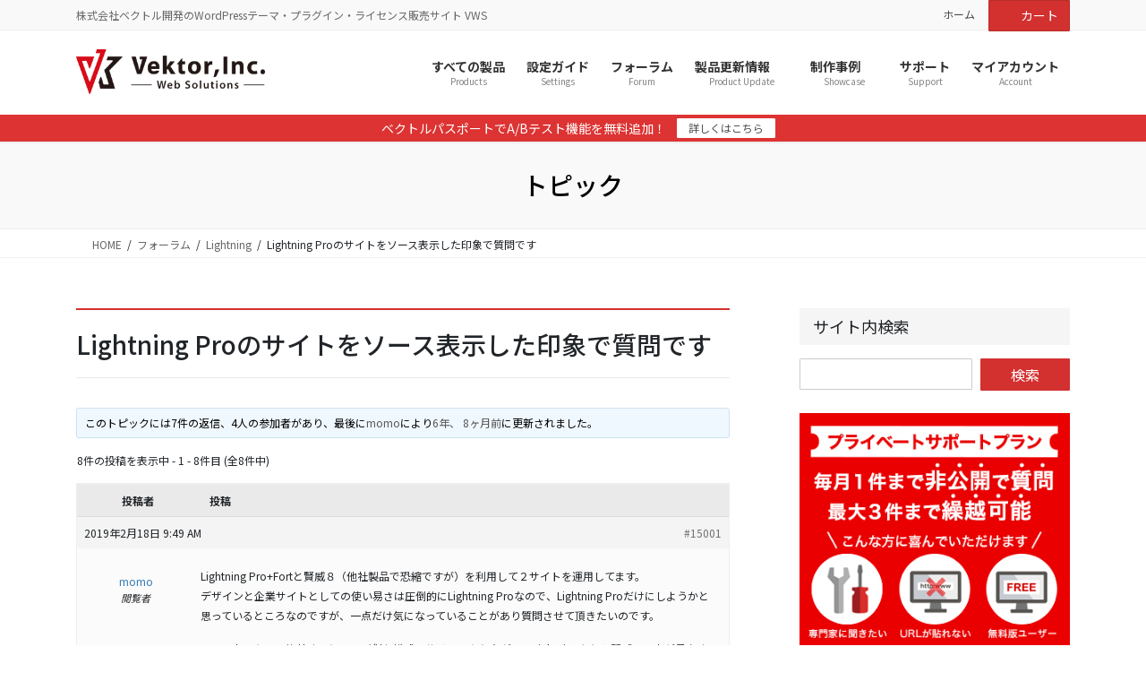

--- FILE ---
content_type: text/html; charset=UTF-8
request_url: https://vws.vektor-inc.co.jp/forums/topic/lightning-pro%E3%81%AE%E3%82%B5%E3%82%A4%E3%83%88%E3%82%92%E3%82%BD%E3%83%BC%E3%82%B9%E8%A1%A8%E7%A4%BA%E3%81%97%E3%81%9F%E5%8D%B0%E8%B1%A1%E3%81%A7%E8%B3%AA%E5%95%8F%E3%81%A7%E3%81%99
body_size: 34069
content:
<!DOCTYPE html>
<html lang="ja">
<head>
<meta charset="utf-8">
<meta http-equiv="X-UA-Compatible" content="IE=edge">
<meta name="viewport" content="width=device-width, initial-scale=1">

<!-- Google Tag Manager -->
<script>(function(w,d,s,l,i){w[l]=w[l]||[];w[l].push({'gtm.start':
new Date().getTime(),event:'gtm.js'});var f=d.getElementsByTagName(s)[0],
j=d.createElement(s),dl=l!='dataLayer'?'&l='+l:'';j.async=true;j.src=
'https://www.googletagmanager.com/gtm.js?id='+i+dl;f.parentNode.insertBefore(j,f);
})(window,document,'script','dataLayer','GTM-NR5CGJN');</script>
<!-- End Google Tag Manager --><title>Lightning Proのサイトをソース表示した印象で質問です | Vektor Web Solutions</title>
<meta name='robots' content='max-image-preview:large' />
<link rel='dns-prefetch' href='//www.googletagmanager.com' />
<link rel='dns-prefetch' href='//www.google.com' />
<link rel='dns-prefetch' href='//challenges.cloudflare.com' />
<link rel="alternate" type="application/rss+xml" title="Vektor Web Solutions &raquo; フィード" href="https://vws.vektor-inc.co.jp/feed" />
<link rel="alternate" type="application/rss+xml" title="Vektor Web Solutions &raquo; コメントフィード" href="https://vws.vektor-inc.co.jp/comments/feed" />
<link rel="alternate" type="application/rss+xml" title="Vektor Web Solutions &raquo; Lightning Proのサイトをソース表示した印象で質問です のコメントのフィード" href="https://vws.vektor-inc.co.jp/forums/topic/lightning-pro%e3%81%ae%e3%82%b5%e3%82%a4%e3%83%88%e3%82%92%e3%82%bd%e3%83%bc%e3%82%b9%e8%a1%a8%e7%a4%ba%e3%81%97%e3%81%9f%e5%8d%b0%e8%b1%a1%e3%81%a7%e8%b3%aa%e5%95%8f%e3%81%a7%e3%81%99/feed" />
<link rel="alternate" title="oEmbed (JSON)" type="application/json+oembed" href="https://vws.vektor-inc.co.jp/wp-json/oembed/1.0/embed?url=https%3A%2F%2Fvws.vektor-inc.co.jp%2Fforums%2Ftopic%2Flightning-pro%25e3%2581%25ae%25e3%2582%25b5%25e3%2582%25a4%25e3%2583%2588%25e3%2582%2592%25e3%2582%25bd%25e3%2583%25bc%25e3%2582%25b9%25e8%25a1%25a8%25e7%25a4%25ba%25e3%2581%2597%25e3%2581%259f%25e5%258d%25b0%25e8%25b1%25a1%25e3%2581%25a7%25e8%25b3%25aa%25e5%2595%258f%25e3%2581%25a7%25e3%2581%2599" />
<link rel="alternate" title="oEmbed (XML)" type="text/xml+oembed" href="https://vws.vektor-inc.co.jp/wp-json/oembed/1.0/embed?url=https%3A%2F%2Fvws.vektor-inc.co.jp%2Fforums%2Ftopic%2Flightning-pro%25e3%2581%25ae%25e3%2582%25b5%25e3%2582%25a4%25e3%2583%2588%25e3%2582%2592%25e3%2582%25bd%25e3%2583%25bc%25e3%2582%25b9%25e8%25a1%25a8%25e7%25a4%25ba%25e3%2581%2597%25e3%2581%259f%25e5%258d%25b0%25e8%25b1%25a1%25e3%2581%25a7%25e8%25b3%25aa%25e5%2595%258f%25e3%2581%25a7%25e3%2581%2599&#038;format=xml" />
<style id='wp-img-auto-sizes-contain-inline-css' type='text/css'>
img:is([sizes=auto i],[sizes^="auto," i]){contain-intrinsic-size:3000px 1500px}
/*# sourceURL=wp-img-auto-sizes-contain-inline-css */
</style>
<link rel='stylesheet' id='wc-points-and-rewards-blocks-integration-css' href='https://vws.vektor-inc.co.jp/wp-content/plugins/woocommerce-points-and-rewards/build/style-index.css?ver=1.18.19' type='text/css' media='all' />
<link rel='stylesheet' id='vtprd-front-end-style-css' href='https://vws.vektor-inc.co.jp/wp-content/plugins/pricing-deals-for-woocommerce/core/css/vtprd-front-end-min.css?ver=6.9' type='text/css' media='all' />
<link rel='stylesheet' id='vkExUnit_common_style-css' href='https://vws.vektor-inc.co.jp/wp-content/plugins/vk-all-in-one-expansion-unit/assets/css/vkExUnit_style.css?ver=9.113.0.1' type='text/css' media='all' />
<style id='vkExUnit_common_style-inline-css' type='text/css'>
.grecaptcha-badge{bottom: 85px !important;}
:root {--ver_page_top_button_url:url(https://vws.vektor-inc.co.jp/wp-content/plugins/vk-all-in-one-expansion-unit/assets/images/to-top-btn-icon.svg);}@font-face {font-weight: normal;font-style: normal;font-family: "vk_sns";src: url("https://vws.vektor-inc.co.jp/wp-content/plugins/vk-all-in-one-expansion-unit/inc/sns/icons/fonts/vk_sns.eot?-bq20cj");src: url("https://vws.vektor-inc.co.jp/wp-content/plugins/vk-all-in-one-expansion-unit/inc/sns/icons/fonts/vk_sns.eot?#iefix-bq20cj") format("embedded-opentype"),url("https://vws.vektor-inc.co.jp/wp-content/plugins/vk-all-in-one-expansion-unit/inc/sns/icons/fonts/vk_sns.woff?-bq20cj") format("woff"),url("https://vws.vektor-inc.co.jp/wp-content/plugins/vk-all-in-one-expansion-unit/inc/sns/icons/fonts/vk_sns.ttf?-bq20cj") format("truetype"),url("https://vws.vektor-inc.co.jp/wp-content/plugins/vk-all-in-one-expansion-unit/inc/sns/icons/fonts/vk_sns.svg?-bq20cj#vk_sns") format("svg");}
.veu_promotion-alert__content--text {border: 1px solid rgba(0,0,0,0.125);padding: 0.5em 1em;border-radius: var(--vk-size-radius);margin-bottom: var(--vk-margin-block-bottom);font-size: 0.875rem;}/* Alert Content部分に段落タグを入れた場合に最後の段落の余白を0にする */.veu_promotion-alert__content--text p:last-of-type{margin-bottom:0;margin-top: 0;}
/*# sourceURL=vkExUnit_common_style-inline-css */
</style>
<style id='wp-emoji-styles-inline-css' type='text/css'>

	img.wp-smiley, img.emoji {
		display: inline !important;
		border: none !important;
		box-shadow: none !important;
		height: 1em !important;
		width: 1em !important;
		margin: 0 0.07em !important;
		vertical-align: -0.1em !important;
		background: none !important;
		padding: 0 !important;
	}
/*# sourceURL=wp-emoji-styles-inline-css */
</style>
<link rel='stylesheet' id='wp-block-library-css' href='https://vws.vektor-inc.co.jp/wp-includes/css/dist/block-library/style.min.css?ver=6.9' type='text/css' media='all' />
<style id='wp-block-library-inline-css' type='text/css'>
.vk-cols--reverse{flex-direction:row-reverse}.vk-cols--hasbtn{margin-bottom:0}.vk-cols--hasbtn>.row>.vk_gridColumn_item,.vk-cols--hasbtn>.wp-block-column{position:relative;padding-bottom:3em}.vk-cols--hasbtn>.row>.vk_gridColumn_item>.wp-block-buttons,.vk-cols--hasbtn>.row>.vk_gridColumn_item>.vk_button,.vk-cols--hasbtn>.wp-block-column>.wp-block-buttons,.vk-cols--hasbtn>.wp-block-column>.vk_button{position:absolute;bottom:0;width:100%}.vk-cols--fit.wp-block-columns{gap:0}.vk-cols--fit.wp-block-columns,.vk-cols--fit.wp-block-columns:not(.is-not-stacked-on-mobile){margin-top:0;margin-bottom:0;justify-content:space-between}.vk-cols--fit.wp-block-columns>.wp-block-column *:last-child,.vk-cols--fit.wp-block-columns:not(.is-not-stacked-on-mobile)>.wp-block-column *:last-child{margin-bottom:0}.vk-cols--fit.wp-block-columns>.wp-block-column>.wp-block-cover,.vk-cols--fit.wp-block-columns:not(.is-not-stacked-on-mobile)>.wp-block-column>.wp-block-cover{margin-top:0}.vk-cols--fit.wp-block-columns.has-background,.vk-cols--fit.wp-block-columns:not(.is-not-stacked-on-mobile).has-background{padding:0}@media(max-width: 599px){.vk-cols--fit.wp-block-columns:not(.has-background)>.wp-block-column:not(.has-background),.vk-cols--fit.wp-block-columns:not(.is-not-stacked-on-mobile):not(.has-background)>.wp-block-column:not(.has-background){padding-left:0 !important;padding-right:0 !important}}@media(min-width: 782px){.vk-cols--fit.wp-block-columns .block-editor-block-list__block.wp-block-column:not(:first-child),.vk-cols--fit.wp-block-columns>.wp-block-column:not(:first-child),.vk-cols--fit.wp-block-columns:not(.is-not-stacked-on-mobile) .block-editor-block-list__block.wp-block-column:not(:first-child),.vk-cols--fit.wp-block-columns:not(.is-not-stacked-on-mobile)>.wp-block-column:not(:first-child){margin-left:0}}@media(min-width: 600px)and (max-width: 781px){.vk-cols--fit.wp-block-columns .wp-block-column:nth-child(2n),.vk-cols--fit.wp-block-columns:not(.is-not-stacked-on-mobile) .wp-block-column:nth-child(2n){margin-left:0}.vk-cols--fit.wp-block-columns .wp-block-column:not(:only-child),.vk-cols--fit.wp-block-columns:not(.is-not-stacked-on-mobile) .wp-block-column:not(:only-child){flex-basis:50% !important}}.vk-cols--fit--gap1.wp-block-columns{gap:1px}@media(min-width: 600px)and (max-width: 781px){.vk-cols--fit--gap1.wp-block-columns .wp-block-column:not(:only-child){flex-basis:calc(50% - 1px) !important}}.vk-cols--fit.vk-cols--grid>.block-editor-block-list__block,.vk-cols--fit.vk-cols--grid>.wp-block-column,.vk-cols--fit.vk-cols--grid:not(.is-not-stacked-on-mobile)>.block-editor-block-list__block,.vk-cols--fit.vk-cols--grid:not(.is-not-stacked-on-mobile)>.wp-block-column{flex-basis:50%;box-sizing:border-box}@media(max-width: 599px){.vk-cols--fit.vk-cols--grid.vk-cols--grid--alignfull>.wp-block-column:nth-child(2)>.wp-block-cover,.vk-cols--fit.vk-cols--grid.vk-cols--grid--alignfull>.wp-block-column:nth-child(2)>.vk_outer,.vk-cols--fit.vk-cols--grid:not(.is-not-stacked-on-mobile).vk-cols--grid--alignfull>.wp-block-column:nth-child(2)>.wp-block-cover,.vk-cols--fit.vk-cols--grid:not(.is-not-stacked-on-mobile).vk-cols--grid--alignfull>.wp-block-column:nth-child(2)>.vk_outer{width:100vw;margin-right:calc((100% - 100vw)/2);margin-left:calc((100% - 100vw)/2)}}@media(min-width: 600px){.vk-cols--fit.vk-cols--grid.vk-cols--grid--alignfull>.wp-block-column:nth-child(2)>.wp-block-cover,.vk-cols--fit.vk-cols--grid.vk-cols--grid--alignfull>.wp-block-column:nth-child(2)>.vk_outer,.vk-cols--fit.vk-cols--grid:not(.is-not-stacked-on-mobile).vk-cols--grid--alignfull>.wp-block-column:nth-child(2)>.wp-block-cover,.vk-cols--fit.vk-cols--grid:not(.is-not-stacked-on-mobile).vk-cols--grid--alignfull>.wp-block-column:nth-child(2)>.vk_outer{margin-right:calc(100% - 50vw);width:50vw}}@media(min-width: 600px){.vk-cols--fit.vk-cols--grid.vk-cols--grid--alignfull.vk-cols--reverse>.wp-block-column,.vk-cols--fit.vk-cols--grid:not(.is-not-stacked-on-mobile).vk-cols--grid--alignfull.vk-cols--reverse>.wp-block-column{margin-left:0;margin-right:0}.vk-cols--fit.vk-cols--grid.vk-cols--grid--alignfull.vk-cols--reverse>.wp-block-column:nth-child(2)>.wp-block-cover,.vk-cols--fit.vk-cols--grid.vk-cols--grid--alignfull.vk-cols--reverse>.wp-block-column:nth-child(2)>.vk_outer,.vk-cols--fit.vk-cols--grid:not(.is-not-stacked-on-mobile).vk-cols--grid--alignfull.vk-cols--reverse>.wp-block-column:nth-child(2)>.wp-block-cover,.vk-cols--fit.vk-cols--grid:not(.is-not-stacked-on-mobile).vk-cols--grid--alignfull.vk-cols--reverse>.wp-block-column:nth-child(2)>.vk_outer{margin-left:calc(100% - 50vw)}}.vk-cols--menu h2,.vk-cols--menu h3,.vk-cols--menu h4,.vk-cols--menu h5{margin-bottom:.2em;text-shadow:#000 0 0 10px}.vk-cols--menu h2:first-child,.vk-cols--menu h3:first-child,.vk-cols--menu h4:first-child,.vk-cols--menu h5:first-child{margin-top:0}.vk-cols--menu p{margin-bottom:1rem;text-shadow:#000 0 0 10px}.vk-cols--menu .wp-block-cover__inner-container:last-child{margin-bottom:0}.vk-cols--fitbnrs .wp-block-column .wp-block-cover:hover img{filter:unset}.vk-cols--fitbnrs .wp-block-column .wp-block-cover:hover{background-color:unset}.vk-cols--fitbnrs .wp-block-column .wp-block-cover:hover .wp-block-cover__image-background{filter:unset !important}.vk-cols--fitbnrs .wp-block-cover .wp-block-cover__inner-container{position:absolute;height:100%;width:100%}.vk-cols--fitbnrs .vk_button{height:100%;margin:0}.vk-cols--fitbnrs .vk_button .vk_button_btn,.vk-cols--fitbnrs .vk_button .btn{height:100%;width:100%;border:none;box-shadow:none;background-color:unset !important;transition:unset}.vk-cols--fitbnrs .vk_button .vk_button_btn:hover,.vk-cols--fitbnrs .vk_button .btn:hover{transition:unset}.vk-cols--fitbnrs .vk_button .vk_button_btn:after,.vk-cols--fitbnrs .vk_button .btn:after{border:none}.vk-cols--fitbnrs .vk_button .vk_button_link_txt{width:100%;position:absolute;top:50%;left:50%;transform:translateY(-50%) translateX(-50%);font-size:2rem;text-shadow:#000 0 0 10px}.vk-cols--fitbnrs .vk_button .vk_button_link_subCaption{width:100%;position:absolute;top:calc(50% + 2.2em);left:50%;transform:translateY(-50%) translateX(-50%);text-shadow:#000 0 0 10px}@media(min-width: 992px){.vk-cols--media.wp-block-columns{gap:3rem}}.vk-fit-map figure{margin-bottom:0}.vk-fit-map iframe{position:relative;margin-bottom:0;display:block;max-height:400px;width:100vw}.vk-fit-map:is(.alignfull,.alignwide) div{max-width:100%}.vk-table--th--width25 :where(tr>*:first-child){width:25%}.vk-table--th--width30 :where(tr>*:first-child){width:30%}.vk-table--th--width35 :where(tr>*:first-child){width:35%}.vk-table--th--width40 :where(tr>*:first-child){width:40%}.vk-table--th--bg-bright :where(tr>*:first-child){background-color:var(--wp--preset--color--bg-secondary, rgba(0, 0, 0, 0.05))}@media(max-width: 599px){.vk-table--mobile-block :is(th,td){width:100%;display:block}.vk-table--mobile-block.wp-block-table table :is(th,td){border-top:none}}.vk-table--width--th25 :where(tr>*:first-child){width:25%}.vk-table--width--th30 :where(tr>*:first-child){width:30%}.vk-table--width--th35 :where(tr>*:first-child){width:35%}.vk-table--width--th40 :where(tr>*:first-child){width:40%}.no-margin{margin:0}@media(max-width: 599px){.wp-block-image.vk-aligncenter--mobile>.alignright{float:none;margin-left:auto;margin-right:auto}.vk-no-padding-horizontal--mobile{padding-left:0 !important;padding-right:0 !important}}
/* VK Color Palettes */

/*# sourceURL=wp-block-library-inline-css */
</style><link rel='stylesheet' id='wc-blocks-style-css' href='https://vws.vektor-inc.co.jp/wp-content/plugins/woocommerce/assets/client/blocks/wc-blocks.css?ver=wc-10.4.3' type='text/css' media='all' />
<style id='global-styles-inline-css' type='text/css'>
:root{--wp--preset--aspect-ratio--square: 1;--wp--preset--aspect-ratio--4-3: 4/3;--wp--preset--aspect-ratio--3-4: 3/4;--wp--preset--aspect-ratio--3-2: 3/2;--wp--preset--aspect-ratio--2-3: 2/3;--wp--preset--aspect-ratio--16-9: 16/9;--wp--preset--aspect-ratio--9-16: 9/16;--wp--preset--color--black: #000000;--wp--preset--color--cyan-bluish-gray: #abb8c3;--wp--preset--color--white: #ffffff;--wp--preset--color--pale-pink: #f78da7;--wp--preset--color--vivid-red: #cf2e2e;--wp--preset--color--luminous-vivid-orange: #ff6900;--wp--preset--color--luminous-vivid-amber: #fcb900;--wp--preset--color--light-green-cyan: #7bdcb5;--wp--preset--color--vivid-green-cyan: #00d084;--wp--preset--color--pale-cyan-blue: #8ed1fc;--wp--preset--color--vivid-cyan-blue: #0693e3;--wp--preset--color--vivid-purple: #9b51e0;--wp--preset--gradient--vivid-cyan-blue-to-vivid-purple: linear-gradient(135deg,rgb(6,147,227) 0%,rgb(155,81,224) 100%);--wp--preset--gradient--light-green-cyan-to-vivid-green-cyan: linear-gradient(135deg,rgb(122,220,180) 0%,rgb(0,208,130) 100%);--wp--preset--gradient--luminous-vivid-amber-to-luminous-vivid-orange: linear-gradient(135deg,rgb(252,185,0) 0%,rgb(255,105,0) 100%);--wp--preset--gradient--luminous-vivid-orange-to-vivid-red: linear-gradient(135deg,rgb(255,105,0) 0%,rgb(207,46,46) 100%);--wp--preset--gradient--very-light-gray-to-cyan-bluish-gray: linear-gradient(135deg,rgb(238,238,238) 0%,rgb(169,184,195) 100%);--wp--preset--gradient--cool-to-warm-spectrum: linear-gradient(135deg,rgb(74,234,220) 0%,rgb(151,120,209) 20%,rgb(207,42,186) 40%,rgb(238,44,130) 60%,rgb(251,105,98) 80%,rgb(254,248,76) 100%);--wp--preset--gradient--blush-light-purple: linear-gradient(135deg,rgb(255,206,236) 0%,rgb(152,150,240) 100%);--wp--preset--gradient--blush-bordeaux: linear-gradient(135deg,rgb(254,205,165) 0%,rgb(254,45,45) 50%,rgb(107,0,62) 100%);--wp--preset--gradient--luminous-dusk: linear-gradient(135deg,rgb(255,203,112) 0%,rgb(199,81,192) 50%,rgb(65,88,208) 100%);--wp--preset--gradient--pale-ocean: linear-gradient(135deg,rgb(255,245,203) 0%,rgb(182,227,212) 50%,rgb(51,167,181) 100%);--wp--preset--gradient--electric-grass: linear-gradient(135deg,rgb(202,248,128) 0%,rgb(113,206,126) 100%);--wp--preset--gradient--midnight: linear-gradient(135deg,rgb(2,3,129) 0%,rgb(40,116,252) 100%);--wp--preset--font-size--small: 13px;--wp--preset--font-size--medium: 20px;--wp--preset--font-size--large: 36px;--wp--preset--font-size--x-large: 42px;--wp--preset--spacing--20: 0.44rem;--wp--preset--spacing--30: 0.67rem;--wp--preset--spacing--40: 1rem;--wp--preset--spacing--50: 1.5rem;--wp--preset--spacing--60: 2.25rem;--wp--preset--spacing--70: 3.38rem;--wp--preset--spacing--80: 5.06rem;--wp--preset--shadow--natural: 6px 6px 9px rgba(0, 0, 0, 0.2);--wp--preset--shadow--deep: 12px 12px 50px rgba(0, 0, 0, 0.4);--wp--preset--shadow--sharp: 6px 6px 0px rgba(0, 0, 0, 0.2);--wp--preset--shadow--outlined: 6px 6px 0px -3px rgb(255, 255, 255), 6px 6px rgb(0, 0, 0);--wp--preset--shadow--crisp: 6px 6px 0px rgb(0, 0, 0);}:where(.is-layout-flex){gap: 0.5em;}:where(.is-layout-grid){gap: 0.5em;}body .is-layout-flex{display: flex;}.is-layout-flex{flex-wrap: wrap;align-items: center;}.is-layout-flex > :is(*, div){margin: 0;}body .is-layout-grid{display: grid;}.is-layout-grid > :is(*, div){margin: 0;}:where(.wp-block-columns.is-layout-flex){gap: 2em;}:where(.wp-block-columns.is-layout-grid){gap: 2em;}:where(.wp-block-post-template.is-layout-flex){gap: 1.25em;}:where(.wp-block-post-template.is-layout-grid){gap: 1.25em;}.has-black-color{color: var(--wp--preset--color--black) !important;}.has-cyan-bluish-gray-color{color: var(--wp--preset--color--cyan-bluish-gray) !important;}.has-white-color{color: var(--wp--preset--color--white) !important;}.has-pale-pink-color{color: var(--wp--preset--color--pale-pink) !important;}.has-vivid-red-color{color: var(--wp--preset--color--vivid-red) !important;}.has-luminous-vivid-orange-color{color: var(--wp--preset--color--luminous-vivid-orange) !important;}.has-luminous-vivid-amber-color{color: var(--wp--preset--color--luminous-vivid-amber) !important;}.has-light-green-cyan-color{color: var(--wp--preset--color--light-green-cyan) !important;}.has-vivid-green-cyan-color{color: var(--wp--preset--color--vivid-green-cyan) !important;}.has-pale-cyan-blue-color{color: var(--wp--preset--color--pale-cyan-blue) !important;}.has-vivid-cyan-blue-color{color: var(--wp--preset--color--vivid-cyan-blue) !important;}.has-vivid-purple-color{color: var(--wp--preset--color--vivid-purple) !important;}.has-black-background-color{background-color: var(--wp--preset--color--black) !important;}.has-cyan-bluish-gray-background-color{background-color: var(--wp--preset--color--cyan-bluish-gray) !important;}.has-white-background-color{background-color: var(--wp--preset--color--white) !important;}.has-pale-pink-background-color{background-color: var(--wp--preset--color--pale-pink) !important;}.has-vivid-red-background-color{background-color: var(--wp--preset--color--vivid-red) !important;}.has-luminous-vivid-orange-background-color{background-color: var(--wp--preset--color--luminous-vivid-orange) !important;}.has-luminous-vivid-amber-background-color{background-color: var(--wp--preset--color--luminous-vivid-amber) !important;}.has-light-green-cyan-background-color{background-color: var(--wp--preset--color--light-green-cyan) !important;}.has-vivid-green-cyan-background-color{background-color: var(--wp--preset--color--vivid-green-cyan) !important;}.has-pale-cyan-blue-background-color{background-color: var(--wp--preset--color--pale-cyan-blue) !important;}.has-vivid-cyan-blue-background-color{background-color: var(--wp--preset--color--vivid-cyan-blue) !important;}.has-vivid-purple-background-color{background-color: var(--wp--preset--color--vivid-purple) !important;}.has-black-border-color{border-color: var(--wp--preset--color--black) !important;}.has-cyan-bluish-gray-border-color{border-color: var(--wp--preset--color--cyan-bluish-gray) !important;}.has-white-border-color{border-color: var(--wp--preset--color--white) !important;}.has-pale-pink-border-color{border-color: var(--wp--preset--color--pale-pink) !important;}.has-vivid-red-border-color{border-color: var(--wp--preset--color--vivid-red) !important;}.has-luminous-vivid-orange-border-color{border-color: var(--wp--preset--color--luminous-vivid-orange) !important;}.has-luminous-vivid-amber-border-color{border-color: var(--wp--preset--color--luminous-vivid-amber) !important;}.has-light-green-cyan-border-color{border-color: var(--wp--preset--color--light-green-cyan) !important;}.has-vivid-green-cyan-border-color{border-color: var(--wp--preset--color--vivid-green-cyan) !important;}.has-pale-cyan-blue-border-color{border-color: var(--wp--preset--color--pale-cyan-blue) !important;}.has-vivid-cyan-blue-border-color{border-color: var(--wp--preset--color--vivid-cyan-blue) !important;}.has-vivid-purple-border-color{border-color: var(--wp--preset--color--vivid-purple) !important;}.has-vivid-cyan-blue-to-vivid-purple-gradient-background{background: var(--wp--preset--gradient--vivid-cyan-blue-to-vivid-purple) !important;}.has-light-green-cyan-to-vivid-green-cyan-gradient-background{background: var(--wp--preset--gradient--light-green-cyan-to-vivid-green-cyan) !important;}.has-luminous-vivid-amber-to-luminous-vivid-orange-gradient-background{background: var(--wp--preset--gradient--luminous-vivid-amber-to-luminous-vivid-orange) !important;}.has-luminous-vivid-orange-to-vivid-red-gradient-background{background: var(--wp--preset--gradient--luminous-vivid-orange-to-vivid-red) !important;}.has-very-light-gray-to-cyan-bluish-gray-gradient-background{background: var(--wp--preset--gradient--very-light-gray-to-cyan-bluish-gray) !important;}.has-cool-to-warm-spectrum-gradient-background{background: var(--wp--preset--gradient--cool-to-warm-spectrum) !important;}.has-blush-light-purple-gradient-background{background: var(--wp--preset--gradient--blush-light-purple) !important;}.has-blush-bordeaux-gradient-background{background: var(--wp--preset--gradient--blush-bordeaux) !important;}.has-luminous-dusk-gradient-background{background: var(--wp--preset--gradient--luminous-dusk) !important;}.has-pale-ocean-gradient-background{background: var(--wp--preset--gradient--pale-ocean) !important;}.has-electric-grass-gradient-background{background: var(--wp--preset--gradient--electric-grass) !important;}.has-midnight-gradient-background{background: var(--wp--preset--gradient--midnight) !important;}.has-small-font-size{font-size: var(--wp--preset--font-size--small) !important;}.has-medium-font-size{font-size: var(--wp--preset--font-size--medium) !important;}.has-large-font-size{font-size: var(--wp--preset--font-size--large) !important;}.has-x-large-font-size{font-size: var(--wp--preset--font-size--x-large) !important;}
/*# sourceURL=global-styles-inline-css */
</style>

<style id='classic-theme-styles-inline-css' type='text/css'>
/*! This file is auto-generated */
.wp-block-button__link{color:#fff;background-color:#32373c;border-radius:9999px;box-shadow:none;text-decoration:none;padding:calc(.667em + 2px) calc(1.333em + 2px);font-size:1.125em}.wp-block-file__button{background:#32373c;color:#fff;text-decoration:none}
/*# sourceURL=/wp-includes/css/classic-themes.min.css */
</style>
<link rel='stylesheet' id='bbp-default-css' href='https://vws.vektor-inc.co.jp/wp-content/plugins/bbpress/templates/default/css/bbpress.min.css?ver=2.6.14' type='text/css' media='all' />
<link rel='stylesheet' id='wpdm-fonticon-css' href='https://vws.vektor-inc.co.jp/wp-content/plugins/download-manager/assets/wpdm-iconfont/css/wpdm-icons.css?ver=6.9' type='text/css' media='all' />
<link rel='stylesheet' id='wpdm-front-css' href='https://vws.vektor-inc.co.jp/wp-content/plugins/download-manager/assets/css/front.min.css?ver=6.9' type='text/css' media='all' />
<link rel='stylesheet' id='likebtn_style-css' href='https://vws.vektor-inc.co.jp/wp-content/plugins/likebtn-like-button/public/css/style.css?ver=6.9' type='text/css' media='all' />
<link rel='stylesheet' id='custom_frontend_css-css' href='https://vws.vektor-inc.co.jp/wp-content/plugins/vk-ab-testing/build/css/style.css?ver=1.0.0' type='text/css' media='all' />
<link rel='stylesheet' id='bootstrap-4-style-css' href='https://vws.vektor-inc.co.jp/wp-content/themes/lightning-pro/library/bootstrap-4/css/bootstrap.min.css?ver=4.5.0' type='text/css' media='all' />
<link rel='stylesheet' id='lightning-common-style-css' href='https://vws.vektor-inc.co.jp/wp-content/themes/lightning-pro/assets/css/common.css?ver=8.24.0' type='text/css' media='all' />
<style id='lightning-common-style-inline-css' type='text/css'>
/* vk-mobile-nav */:root {--vk-mobile-nav-menu-btn-bg-src: url("https://vws.vektor-inc.co.jp/wp-content/themes/lightning-pro/inc/vk-mobile-nav/package/images/vk-menu-btn-black.svg");--vk-mobile-nav-menu-btn-close-bg-src: url("https://vws.vektor-inc.co.jp/wp-content/themes/lightning-pro/inc/vk-mobile-nav/package/images/vk-menu-close-black.svg");--vk-menu-acc-icon-open-black-bg-src: url("https://vws.vektor-inc.co.jp/wp-content/themes/lightning-pro/inc/vk-mobile-nav/package/images/vk-menu-acc-icon-open-black.svg");--vk-menu-acc-icon-open-white-bg-src: url("https://vws.vektor-inc.co.jp/wp-content/themes/lightning-pro/inc/vk-mobile-nav/package/images/vk-menu-acc-icon-open-white.svg");--vk-menu-acc-icon-close-black-bg-src: url("https://vws.vektor-inc.co.jp/wp-content/themes/lightning-pro/inc/vk-mobile-nav/package/images/vk-menu-close-black.svg");--vk-menu-acc-icon-close-white-bg-src: url("https://vws.vektor-inc.co.jp/wp-content/themes/lightning-pro/inc/vk-mobile-nav/package/images/vk-menu-close-white.svg");}
/*# sourceURL=lightning-common-style-inline-css */
</style>
<link rel='stylesheet' id='lightning-design-style-css' href='https://vws.vektor-inc.co.jp/wp-content/themes/lightning-pro/design-skin/origin2/css/style.css?ver=8.24.0' type='text/css' media='all' />
<style id='lightning-design-style-inline-css' type='text/css'>
.woocommerce ul.products li.product a img {border:1px solid var( --color-woo-image-border );}.woocommerce .woocommerce-product-gallery__image {border:1px solid var( --color-woo-image-border );}
:root {--color-key:#d33030;--wp--preset--color--vk-color-primary:#d33030;--color-key-dark:#b52e29;}
/* ltg common custom */:root {--vk-menu-acc-btn-border-color:#333;--vk-color-primary:#d33030;--color-key:#d33030;--wp--preset--color--vk-color-primary:#d33030;--color-key-dark:#b52e29;}.bbp-submit-wrapper .button.submit { background-color:#b52e29 ; }.bbp-submit-wrapper .button.submit:hover { background-color:#d33030 ; }.veu_color_txt_key { color:#b52e29 ; }.veu_color_bg_key { background-color:#b52e29 ; }.veu_color_border_key { border-color:#b52e29 ; }.btn-default { border-color:#d33030;color:#d33030;}.btn-default:focus,.btn-default:hover { border-color:#d33030;background-color: #d33030; }.wp-block-search__button,.btn-primary { background-color:#d33030;border-color:#b52e29; }.wp-block-search__button:focus,.wp-block-search__button:hover,.btn-primary:not(:disabled):not(.disabled):active,.btn-primary:focus,.btn-primary:hover { background-color:#b52e29;border-color:#d33030; }.btn-outline-primary { color : #d33030 ; border-color:#d33030; }.btn-outline-primary:not(:disabled):not(.disabled):active,.btn-outline-primary:focus,.btn-outline-primary:hover { color : #fff; background-color:#d33030;border-color:#b52e29; }a { color:#337ab7; }
.media .media-body .media-heading a:hover { color:#d33030; }@media (min-width: 768px){.gMenu > li:before,.gMenu > li.menu-item-has-children::after { border-bottom-color:#b52e29 }.gMenu li li { background-color:#b52e29 }.gMenu li li a:hover { background-color:#d33030; }} /* @media (min-width: 768px) */h2,.mainSection-title { border-top-color:#d33030; }h3:after,.subSection-title:after { border-bottom-color:#d33030; }ul.page-numbers li span.page-numbers.current,.page-link dl .post-page-numbers.current { background-color:#d33030; }.pager li > a { border-color:#d33030;color:#d33030;}.pager li > a:hover { background-color:#d33030;color:#fff;}.siteFooter { border-top-color:#d33030; }dt { border-left-color:#d33030; }:root {--g_nav_main_acc_icon_open_url:url(https://vws.vektor-inc.co.jp/wp-content/themes/lightning-pro/inc/vk-mobile-nav/package/images/vk-menu-acc-icon-open-black.svg);--g_nav_main_acc_icon_close_url: url(https://vws.vektor-inc.co.jp/wp-content/themes/lightning-pro/inc/vk-mobile-nav/package/images/vk-menu-close-black.svg);--g_nav_sub_acc_icon_open_url: url(https://vws.vektor-inc.co.jp/wp-content/themes/lightning-pro/inc/vk-mobile-nav/package/images/vk-menu-acc-icon-open-white.svg);--g_nav_sub_acc_icon_close_url: url(https://vws.vektor-inc.co.jp/wp-content/themes/lightning-pro/inc/vk-mobile-nav/package/images/vk-menu-close-white.svg);}
/* page header */.page-header{ position:relative;color:#000000;background-color:#f9f9f9;}
/* Font switch */.navbar-brand.siteHeader_logo{ font-family:Hiragino Mincho ProN,"游明朝",serif;font-display: swap;}h1,h2,h3,h4,h5,h6,dt,.page-header_pageTitle,.mainSection-title,.subSection-title,.veu_leadTxt,.lead{ font-family:"Noto Sans JP",sans-serif;font-weight:500;font-display: swap;}body{ font-family:"Noto Sans JP",sans-serif;font-weight:400;font-display: swap;}
.vk-campaign-text{background:#dd3333;color:#fff;}.vk-campaign-text_btn,.vk-campaign-text_btn:link,.vk-campaign-text_btn:visited,.vk-campaign-text_btn:focus,.vk-campaign-text_btn:active{background:#fff;color:#4c4c4c;}a.vk-campaign-text_btn:hover{background:#0076f4;color:#fff;}.vk-campaign-text_link,.vk-campaign-text_link:link,.vk-campaign-text_link:hover,.vk-campaign-text_link:visited,.vk-campaign-text_link:active,.vk-campaign-text_link:focus{color:#fff;}
/*# sourceURL=lightning-design-style-inline-css */
</style>
<link rel='stylesheet' id='my-lightning-custom-css' href='https://vws.vektor-inc.co.jp/wp-content/plugins/vws-forum/assets/css/style.css?ver=1768787738' type='text/css' media='all' />
<link rel='stylesheet' id='lightning-design-style-vws-by-plugin-css' href='https://vws.vektor-inc.co.jp/wp-content/plugins/vws-vektor-inc/assets/css/style.css?ver=1769093641' type='text/css' media='all' />
<link rel='stylesheet' id='woocommerce-layout-css' href='https://vws.vektor-inc.co.jp/wp-content/plugins/woocommerce/assets/css/woocommerce-layout.css?ver=10.4.3' type='text/css' media='all' />
<link rel='stylesheet' id='woocommerce-smallscreen-css' href='https://vws.vektor-inc.co.jp/wp-content/plugins/woocommerce/assets/css/woocommerce-smallscreen.css?ver=10.4.3' type='text/css' media='only screen and (max-width: 768px)' />
<link rel='stylesheet' id='woocommerce-general-css' href='https://vws.vektor-inc.co.jp/wp-content/plugins/woocommerce/assets/css/woocommerce.css?ver=10.4.3' type='text/css' media='all' />
<style id='woocommerce-inline-inline-css' type='text/css'>
.woocommerce form .form-row .required { visibility: visible; }
/*# sourceURL=woocommerce-inline-inline-css */
</style>
<link rel='stylesheet' id='affwp-forms-css' href='https://vws.vektor-inc.co.jp/wp-content/plugins/affiliate-wp/assets/css/forms.min.css?ver=2.30.2' type='text/css' media='all' />
<link rel='stylesheet' id='vk-swiper-style-css' href='https://vws.vektor-inc.co.jp/wp-content/plugins/vk-blocks-pro/vendor/vektor-inc/vk-swiper/src/assets/css/swiper-bundle.min.css?ver=11.0.2' type='text/css' media='all' />
<link rel='stylesheet' id='gateway-css' href='https://vws.vektor-inc.co.jp/wp-content/plugins/woocommerce-paypal-payments/modules/ppcp-button/assets/css/gateway.css?ver=3.3.1' type='text/css' media='all' />
<link rel='stylesheet' id='lightning-woo-style-css' href='https://vws.vektor-inc.co.jp/wp-content/themes/lightning-pro/plugin-support/woocommerce/css/woo.css?ver=8.24.0' type='text/css' media='all' />
<link rel='stylesheet' id='lightning-bbp-extension-style-css' href='https://vws.vektor-inc.co.jp/wp-content/themes/lightning-pro/plugin-support/bbpress/css/style.css?ver=8.24.0' type='text/css' media='all' />
<link rel='stylesheet' id='veu-cta-css' href='https://vws.vektor-inc.co.jp/wp-content/plugins/vk-all-in-one-expansion-unit/inc/call-to-action/package/assets/css/style.css?ver=9.113.0.1' type='text/css' media='all' />
<link rel='stylesheet' id='vk-blocks-build-css-css' href='https://vws.vektor-inc.co.jp/wp-content/plugins/vk-blocks-pro/build/block-build.css?ver=1.115.2.0' type='text/css' media='all' />
<style id='vk-blocks-build-css-inline-css' type='text/css'>
.vk-format--1{font-weight:bold;color:var(--wp--preset--color--vivid-red);--vk-highlighter-color:rgba(255, 253, 107, 0.7);}.vk-format--1--vk-highlighter{font-weight:bold;color:var(--wp--preset--color--vivid-red);--vk-highlighter-color:rgba(255, 253, 107, 0.7);}

	:root {
		--vk_image-mask-circle: url(https://vws.vektor-inc.co.jp/wp-content/plugins/vk-blocks-pro/inc/vk-blocks/images/circle.svg);
		--vk_image-mask-wave01: url(https://vws.vektor-inc.co.jp/wp-content/plugins/vk-blocks-pro/inc/vk-blocks/images/wave01.svg);
		--vk_image-mask-wave02: url(https://vws.vektor-inc.co.jp/wp-content/plugins/vk-blocks-pro/inc/vk-blocks/images/wave02.svg);
		--vk_image-mask-wave03: url(https://vws.vektor-inc.co.jp/wp-content/plugins/vk-blocks-pro/inc/vk-blocks/images/wave03.svg);
		--vk_image-mask-wave04: url(https://vws.vektor-inc.co.jp/wp-content/plugins/vk-blocks-pro/inc/vk-blocks/images/wave04.svg);
	}
	

	:root {

		--vk-balloon-border-width:1px;

		--vk-balloon-speech-offset:-12px;
	}
	

	:root {
		--vk_flow-arrow: url(https://vws.vektor-inc.co.jp/wp-content/plugins/vk-blocks-pro/inc/vk-blocks/images/arrow_bottom.svg);
	}
	
/*# sourceURL=vk-blocks-build-css-inline-css */
</style>
<link rel='stylesheet' id='lightning-theme-style-css' href='https://vws.vektor-inc.co.jp/wp-content/themes/lightning-pro-child-vws/style.css?ver=8.24.0' type='text/css' media='all' />
<link rel='stylesheet' id='vk-font-awesome-css' href='https://vws.vektor-inc.co.jp/wp-content/themes/lightning-pro/vendor/vektor-inc/font-awesome-versions/src/font-awesome/css/all.min.css?ver=7.1.0' type='text/css' media='all' />
<link rel='stylesheet' id='vk-mobile-fix-nav-css' href='https://vws.vektor-inc.co.jp/wp-content/themes/lightning-pro/inc/vk-mobile-fix-nav/package/css/vk-mobile-fix-nav.css?ver=0.0.0' type='text/css' media='all' />
<link rel='stylesheet' id='vk-media-posts-style-css' href='https://vws.vektor-inc.co.jp/wp-content/themes/lightning-pro/inc/media-posts/package/css/media-posts.css?ver=1.2' type='text/css' media='all' />
<link rel='stylesheet' id='gdatt-attachments-css' href='https://vws.vektor-inc.co.jp/wp-content/plugins/gd-bbpress-attachments/css/front.min.css?ver=4.9.3_b2830_free' type='text/css' media='all' />
<link rel='stylesheet' id='hcb-style-css' href='https://vws.vektor-inc.co.jp/wp-content/plugins/highlighting-code-block/build/css/hcb--light.css?ver=2.0.1' type='text/css' media='all' />
<style id='hcb-style-inline-css' type='text/css'>
:root{--hcb--fz--base: 14px}:root{--hcb--fz--mobile: 13px}:root{--hcb--ff:Menlo, Consolas, "メイリオ", sans-serif;}
/*# sourceURL=hcb-style-inline-css */
</style>
<link rel='stylesheet' id='jquery.lightbox.min.css-css' href='https://vws.vektor-inc.co.jp/wp-content/plugins/wp-jquery-lightbox/lightboxes/wp-jquery-lightbox/styles/lightbox.min.css?ver=2.3.4' type='text/css' media='all' />
<link rel='stylesheet' id='jqlb-overrides-css' href='https://vws.vektor-inc.co.jp/wp-content/plugins/wp-jquery-lightbox/lightboxes/wp-jquery-lightbox/styles/overrides.css?ver=2.3.4' type='text/css' media='all' />
<style id='jqlb-overrides-inline-css' type='text/css'>

			#outerImageContainer {
				box-shadow: 0 0 4px 2px rgba(0,0,0,.2);
			}
			#imageContainer{
				padding: 8px;
			}
			#imageDataContainer {
				box-shadow: none;
				z-index: auto;
			}
			#prevArrow,
			#nextArrow{
				background-color: #ffffff;
				color: #000000;
			}
/*# sourceURL=jqlb-overrides-inline-css */
</style>
<script type="text/javascript" id="woocommerce-google-analytics-integration-gtag-js-after">
/* <![CDATA[ */
/* Google Analytics for WooCommerce (gtag.js) */
					window.dataLayer = window.dataLayer || [];
					function gtag(){dataLayer.push(arguments);}
					// Set up default consent state.
					for ( const mode of [{"analytics_storage":"denied","ad_storage":"denied","ad_user_data":"denied","ad_personalization":"denied","region":["AT","BE","BG","HR","CY","CZ","DK","EE","FI","FR","DE","GR","HU","IS","IE","IT","LV","LI","LT","LU","MT","NL","NO","PL","PT","RO","SK","SI","ES","SE","GB","CH"]}] || [] ) {
						gtag( "consent", "default", { "wait_for_update": 500, ...mode } );
					}
					gtag("js", new Date());
					gtag("set", "developer_id.dOGY3NW", true);
					gtag("config", "G-CLTZEC9ZGL", {"track_404":true,"allow_google_signals":true,"logged_in":false,"linker":{"domains":[],"allow_incoming":true},"custom_map":{"dimension1":"logged_in"}});
//# sourceURL=woocommerce-google-analytics-integration-gtag-js-after
/* ]]> */
</script>
<script type="text/javascript" src="https://vws.vektor-inc.co.jp/wp-includes/js/jquery/jquery.min.js?ver=3.7.1" id="jquery-core-js"></script>
<script type="text/javascript" src="https://vws.vektor-inc.co.jp/wp-includes/js/jquery/jquery-migrate.min.js?ver=3.4.1" id="jquery-migrate-js"></script>
<script type="text/javascript" id="vk-blocks/breadcrumb-script-js-extra">
/* <![CDATA[ */
var vkBreadcrumbSeparator = {"separator":""};
//# sourceURL=vk-blocks%2Fbreadcrumb-script-js-extra
/* ]]> */
</script>
<script type="text/javascript" src="https://vws.vektor-inc.co.jp/wp-content/plugins/vk-blocks-pro/build/vk-breadcrumb.min.js?ver=1.115.2.0" id="vk-blocks/breadcrumb-script-js"></script>
<script type="text/javascript" src="https://vws.vektor-inc.co.jp/wp-content/plugins/download-manager/assets/js/wpdm.min.js?ver=6.9" id="wpdm-frontend-js-js"></script>
<script type="text/javascript" id="wpdm-frontjs-js-extra">
/* <![CDATA[ */
var wpdm_url = {"home":"https://vws.vektor-inc.co.jp/","site":"https://vws.vektor-inc.co.jp/","ajax":"https://vws.vektor-inc.co.jp/wp-admin/admin-ajax.php"};
var wpdm_js = {"spinner":"\u003Ci class=\"wpdm-icon wpdm-sun wpdm-spin\"\u003E\u003C/i\u003E","client_id":"a689dd0d9390d80a1c2ab962ef74bede"};
var wpdm_strings = {"pass_var":"\u30d1\u30b9\u30ef\u30fc\u30c9\u78ba\u8a8d\u5b8c\u4e86 !","pass_var_q":"\u30c0\u30a6\u30f3\u30ed\u30fc\u30c9\u3092\u958b\u59cb\u3059\u308b\u306b\u306f\u3001\u6b21\u306e\u30dc\u30bf\u30f3\u3092\u30af\u30ea\u30c3\u30af\u3057\u3066\u304f\u3060\u3055\u3044\u3002","start_dl":"\u30c0\u30a6\u30f3\u30ed\u30fc\u30c9\u958b\u59cb"};
//# sourceURL=wpdm-frontjs-js-extra
/* ]]> */
</script>
<script type="text/javascript" src="https://vws.vektor-inc.co.jp/wp-content/plugins/download-manager/assets/js/front.min.js?ver=3.3.44" id="wpdm-frontjs-js"></script>
<script type="text/javascript" id="likebtn_frontend-js-extra">
/* <![CDATA[ */
var likebtn_eh_data = {"ajaxurl":"https://vws.vektor-inc.co.jp/wp-admin/admin-ajax.php","security":"c5e436963d"};
//# sourceURL=likebtn_frontend-js-extra
/* ]]> */
</script>
<script type="text/javascript" src="https://vws.vektor-inc.co.jp/wp-content/plugins/likebtn-like-button/public/js/frontend.js?ver=6.9" id="likebtn_frontend-js"></script>
<script type="text/javascript" src="https://vws.vektor-inc.co.jp/wp-content/plugins/woocommerce/assets/js/jquery-blockui/jquery.blockUI.min.js?ver=2.7.0-wc.10.4.3" id="wc-jquery-blockui-js" defer="defer" data-wp-strategy="defer"></script>
<script type="text/javascript" id="wc-add-to-cart-js-extra">
/* <![CDATA[ */
var wc_add_to_cart_params = {"ajax_url":"/wp-admin/admin-ajax.php","wc_ajax_url":"/?wc-ajax=%%endpoint%%","i18n_view_cart":"\u304a\u8cb7\u3044\u7269\u30ab\u30b4\u3092\u8868\u793a","cart_url":"https://vws.vektor-inc.co.jp/cart","is_cart":"","cart_redirect_after_add":"no"};
//# sourceURL=wc-add-to-cart-js-extra
/* ]]> */
</script>
<script type="text/javascript" src="https://vws.vektor-inc.co.jp/wp-content/plugins/woocommerce/assets/js/frontend/add-to-cart.min.js?ver=10.4.3" id="wc-add-to-cart-js" defer="defer" data-wp-strategy="defer"></script>
<script type="text/javascript" src="https://vws.vektor-inc.co.jp/wp-content/plugins/woocommerce/assets/js/js-cookie/js.cookie.min.js?ver=2.1.4-wc.10.4.3" id="wc-js-cookie-js" defer="defer" data-wp-strategy="defer"></script>
<script type="text/javascript" id="woocommerce-js-extra">
/* <![CDATA[ */
var woocommerce_params = {"ajax_url":"/wp-admin/admin-ajax.php","wc_ajax_url":"/?wc-ajax=%%endpoint%%","i18n_password_show":"\u30d1\u30b9\u30ef\u30fc\u30c9\u3092\u8868\u793a","i18n_password_hide":"\u30d1\u30b9\u30ef\u30fc\u30c9\u3092\u96a0\u3059"};
//# sourceURL=woocommerce-js-extra
/* ]]> */
</script>
<script type="text/javascript" src="https://vws.vektor-inc.co.jp/wp-content/plugins/woocommerce/assets/js/frontend/woocommerce.min.js?ver=10.4.3" id="woocommerce-js" defer="defer" data-wp-strategy="defer"></script>
<script type="text/javascript" src="https://vws.vektor-inc.co.jp/wp-content/plugins/woocommerce/assets/js/jquery-cookie/jquery.cookie.min.js?ver=1.4.1-wc.10.4.3" id="wc-jquery-cookie-js" data-wp-strategy="defer"></script>
<script type="text/javascript" id="jquery-cookie-js-extra">
/* <![CDATA[ */
var affwp_scripts = {"ajaxurl":"https://vws.vektor-inc.co.jp/wp-admin/admin-ajax.php"};
//# sourceURL=jquery-cookie-js-extra
/* ]]> */
</script>
<script type="text/javascript" id="affwp-tracking-js-extra">
/* <![CDATA[ */
var affwp_debug_vars = {"integrations":{"woocommerce":"WooCommerce"},"version":"2.30.2","currency":"JPY","ref_cookie":"affwp_ref","visit_cookie":"affwp_ref_visit_id","campaign_cookie":"affwp_campaign"};
//# sourceURL=affwp-tracking-js-extra
/* ]]> */
</script>
<script type="text/javascript" src="https://vws.vektor-inc.co.jp/wp-content/plugins/affiliate-wp/assets/js/tracking.min.js?ver=2.30.2" id="affwp-tracking-js"></script>
<link rel="https://api.w.org/" href="https://vws.vektor-inc.co.jp/wp-json/" /><link rel="alternate" title="JSON" type="application/json" href="https://vws.vektor-inc.co.jp/wp-json/wp/v2/topics/15001" /><link rel="EditURI" type="application/rsd+xml" title="RSD" href="https://vws.vektor-inc.co.jp/xmlrpc.php?rsd" />
<meta name="generator" content="WordPress 6.9" />
<meta name="generator" content="WooCommerce 10.4.3" />
<link rel="canonical" href="https://vws.vektor-inc.co.jp/forums/topic/lightning-pro%e3%81%ae%e3%82%b5%e3%82%a4%e3%83%88%e3%82%92%e3%82%bd%e3%83%bc%e3%82%b9%e8%a1%a8%e7%a4%ba%e3%81%97%e3%81%9f%e5%8d%b0%e8%b1%a1%e3%81%a7%e8%b3%aa%e5%95%8f%e3%81%a7%e3%81%99" />
<link rel='shortlink' href='https://vws.vektor-inc.co.jp/?p=15001' />
<!-- Stream WordPress user activity plugin v4.1.1 -->
		<script type="text/javascript">
		var AFFWP = AFFWP || {};
		AFFWP.referral_var = 'vwaf';
		AFFWP.expiration = 2;
		AFFWP.debug = 0;


		AFFWP.referral_credit_last = 1;
		</script>
<!-- Analytics by WP Statistics - https://wp-statistics.com -->
<style id="lightning-color-custom-for-plugins" type="text/css">/* ltg theme common */.color_key_bg,.color_key_bg_hover:hover{background-color: #d33030;}.color_key_txt,.color_key_txt_hover:hover{color: #d33030;}.color_key_border,.color_key_border_hover:hover{border-color: #d33030;}.color_key_dark_bg,.color_key_dark_bg_hover:hover{background-color: #b52e29;}.color_key_dark_txt,.color_key_dark_txt_hover:hover{color: #b52e29;}.color_key_dark_border,.color_key_dark_border_hover:hover{border-color: #b52e29;}</style>	<noscript><style>.woocommerce-product-gallery{ opacity: 1 !important; }</style></noscript>
	<!-- [ VK All in One Expansion Unit OGP ] -->
<meta property="og:site_name" content="Vektor Web Solutions" />
<meta property="og:url" content="https://vws.vektor-inc.co.jp/forums/topic/lightning-pro%e3%81%ae%e3%82%b5%e3%82%a4%e3%83%88%e3%82%92%e3%82%bd%e3%83%bc%e3%82%b9%e8%a1%a8%e7%a4%ba%e3%81%97%e3%81%9f%e5%8d%b0%e8%b1%a1%e3%81%a7%e8%b3%aa%e5%95%8f%e3%81%a7%e3%81%99" />
<meta property="og:title" content="Lightning Proのサイトをソース表示した印象で質問です | Vektor Web Solutions" />
<meta property="og:description" content="Lightning Pro+Fortと賢威８（他社製品で恐縮ですが）を利用して２サイトを運用してます。デザインと企業サイトとしての使い易さは圧倒的にLightning Proなので、Lightning Proだけにしようかと思っているところなのですが、一点だけ気になっていることがあり質問させて頂きたいのです。ソース表示をして比較すると、ほぼ似た構成のサイトでありながら、Lightningよりも賢威８の方が見やすいソースに感じられます。ソースを見た印象としては、L" />
<meta property="og:type" content="article" />
<meta property="og:image" content="https://vws.vektor-inc.co.jp/wp-content/uploads/2025/06/vws_ogp-01-1024x538.png" />
<meta property="og:image:width" content="1024" />
<meta property="og:image:height" content="538" />
<!-- [ / VK All in One Expansion Unit OGP ] -->
<!-- [ VK All in One Expansion Unit twitter card ] -->
<meta name="twitter:card" content="summary_large_image">
<meta name="twitter:description" content="Lightning Pro+Fortと賢威８（他社製品で恐縮ですが）を利用して２サイトを運用してます。デザインと企業サイトとしての使い易さは圧倒的にLightning Proなので、Lightning Proだけにしようかと思っているところなのですが、一点だけ気になっていることがあり質問させて頂きたいのです。ソース表示をして比較すると、ほぼ似た構成のサイトでありながら、Lightningよりも賢威８の方が見やすいソースに感じられます。ソースを見た印象としては、L">
<meta name="twitter:title" content="Lightning Proのサイトをソース表示した印象で質問です | Vektor Web Solutions">
<meta name="twitter:url" content="https://vws.vektor-inc.co.jp/forums/topic/lightning-pro%e3%81%ae%e3%82%b5%e3%82%a4%e3%83%88%e3%82%92%e3%82%bd%e3%83%bc%e3%82%b9%e8%a1%a8%e7%a4%ba%e3%81%97%e3%81%9f%e5%8d%b0%e8%b1%a1%e3%81%a7%e8%b3%aa%e5%95%8f%e3%81%a7%e3%81%99">
	<meta name="twitter:image" content="https://vws.vektor-inc.co.jp/wp-content/uploads/2025/06/vws_ogp-01-1024x538.png">
	<meta name="twitter:domain" content="vws.vektor-inc.co.jp">
	<meta name="twitter:site" content="@vektor_inc">
	<!-- [ / VK All in One Expansion Unit twitter card ] -->
	<link rel="icon" href="https://vws.vektor-inc.co.jp/wp-content/uploads/2020/03/cropped-site-icon2020-32x32.png" sizes="32x32" />
<link rel="icon" href="https://vws.vektor-inc.co.jp/wp-content/uploads/2020/03/cropped-site-icon2020-192x192.png" sizes="192x192" />
<link rel="apple-touch-icon" href="https://vws.vektor-inc.co.jp/wp-content/uploads/2020/03/cropped-site-icon2020-180x180.png" />
<meta name="msapplication-TileImage" content="https://vws.vektor-inc.co.jp/wp-content/uploads/2020/03/cropped-site-icon2020-270x270.png" />
		<style type="text/css" id="wp-custom-css">
			ul.tabs.wc-tabs {
    display: none;
}

a[href*="22130"]{
	display:none;
}

.quicktags-toolbar.hide-if-no-js {
	display: block;
}

/* 後で消します */
.media>div {
    display: flex;
}
.w3eden .card h3.package-title {
	margin-right:1em;
}
.w3eden .text-muted {
	color:#666 !important;
}

/* スライド */
.vektor-pass{
position:relative;
}

.vektor-pass .icon-plus img{
position:absolute;
  top: 50%;
  left: 50%;
  transform: translateY(-50%) translateX(-50%);
  -webkit- transform: translateY(-50%) translateX(-50%);
}

@media (max-width: 781px){
.vektor-pass  .wp-container-3{
gap:0.5em
}
}

/* カートのテーブルの改行を禁止 */
.shop_table th {
	white-space:nowrap;
}		</style>
		<meta name="generator" content="WordPress Download Manager 3.3.44" />
<!-- [ VK All in One Expansion Unit Article Structure Data ] --><script type="application/ld+json">{"@context":"https://schema.org/","@type":"Article","headline":"Lightning Proのサイトをソース表示した印象で質問です","image":"https://vws.vektor-inc.co.jp/wp-content/uploads/2025/06/vws_ogp-01-320x180.png","datePublished":false,"dateModified":"2019-02-19T21:23:10+09:00","author":{"@type":"","name":"momo","url":"https://vws.vektor-inc.co.jp/","sameAs":""}}</script><!-- [ / VK All in One Expansion Unit Article Structure Data ] -->                <style>
        /* WPDM Link Template Styles */        </style>
                <style>

            :root {
                --color-primary: #4a8eff;
                --color-primary-rgb: 74, 142, 255;
                --color-primary-hover: #5998ff;
                --color-primary-active: #3281ff;
                --clr-sec: #6c757d;
                --clr-sec-rgb: 108, 117, 125;
                --clr-sec-hover: #6c757d;
                --clr-sec-active: #6c757d;
                --color-secondary: #6c757d;
                --color-secondary-rgb: 108, 117, 125;
                --color-secondary-hover: #6c757d;
                --color-secondary-active: #6c757d;
                --color-success: #018e11;
                --color-success-rgb: 1, 142, 17;
                --color-success-hover: #0aad01;
                --color-success-active: #0c8c01;
                --color-info: #2CA8FF;
                --color-info-rgb: 44, 168, 255;
                --color-info-hover: #2CA8FF;
                --color-info-active: #2CA8FF;
                --color-warning: #FFB236;
                --color-warning-rgb: 255, 178, 54;
                --color-warning-hover: #FFB236;
                --color-warning-active: #FFB236;
                --color-danger: #ff5062;
                --color-danger-rgb: 255, 80, 98;
                --color-danger-hover: #ff5062;
                --color-danger-active: #ff5062;
                --color-green: #30b570;
                --color-blue: #0073ff;
                --color-purple: #8557D3;
                --color-red: #ff5062;
                --color-muted: rgba(69, 89, 122, 0.6);
                --wpdm-font: "Sen", -apple-system, BlinkMacSystemFont, "Segoe UI", Roboto, Helvetica, Arial, sans-serif, "Apple Color Emoji", "Segoe UI Emoji", "Segoe UI Symbol";
            }

            .wpdm-download-link.btn.btn-primary {
                border-radius: 4px;
            }


        </style>
        
<link rel='stylesheet' id='wc-stripe-blocks-checkout-style-css' href='https://vws.vektor-inc.co.jp/wp-content/plugins/woocommerce-gateway-stripe/build/upe-blocks.css?ver=1e1661bb3db973deba05' type='text/css' media='all' />
</head>
<body class="topic bbpress bbp-no-js wp-singular topic-template-default single single-topic postid-15001 wp-theme-lightning-pro wp-child-theme-lightning-pro-child-vws theme-lightning-pro woocommerce-no-js vk-blocks fa_v7_css post-name-lightning-pro%e3%81%ae%e3%82%b5%e3%82%a4%e3%83%88%e3%82%92%e3%82%bd%e3%83%bc%e3%82%b9%e8%a1%a8%e7%a4%ba%e3%81%97%e3%81%9f%e5%8d%b0%e8%b1%a1%e3%81%a7%e8%b3%aa%e5%95%8f%e3%81%a7%e3%81%99 post-type-topic bootstrap4 device-pc">
<a class="skip-link screen-reader-text" href="#main">コンテンツに移動</a>
<a class="skip-link screen-reader-text" href="#vk-mobile-nav">ナビゲーションに移動</a>
<!-- Google Tag Manager (noscript) -->
    <noscript><iframe src="https://www.googletagmanager.com/ns.html?id=GTM-NR5CGJN" title="Google Tag Manager (noscript)" height="0" width="0" style="display:none;visibility:hidden"></iframe></noscript>
    <!-- End Google Tag Manager (noscript) -->
<script type="text/javascript" id="bbp-swap-no-js-body-class">
	document.body.className = document.body.className.replace( 'bbp-no-js', 'bbp-js' );
</script>

<header class="siteHeader">
	<div class="headerTop" id="headerTop"><div class="container"><p class="headerTop_description">株式会社ベクトル開発のWordPressテーマ・プラグイン・ライセンス販売サイト VWS</p><nav class="menu-handheld-menu-container"><ul id="menu-handheld-menu" class="menu nav"><li id="menu-item-10920" class="menu-item menu-item-type-custom menu-item-object-custom menu-item-home menu-item-10920"><a href="https://vws.vektor-inc.co.jp"><i class="fas fa-home"></i>ホーム</a></li>
</ul></nav><div class="headerTop_contactBtn"><a href="/cart/" class="btn btn-primary"><i class="fa-solid fa-envelope"></i><i class="fas fa-shopping-cart"></i>カート</a></div></div><!-- [ / .container ] --></div><!-- [ / #headerTop  ] -->	<div class="container siteHeadContainer">
		<div class="navbar-header">
						<p class="navbar-brand siteHeader_logo">
			<a href="https://vws.vektor-inc.co.jp/">
				<span><img src="https://vws.vektor-inc.co.jp/wp-content/uploads/2024/12/vws-logo-v2a.png" alt="Vektor Web Solutions" /></span>
			</a>
			</p>
					</div>

					<div id="gMenu_outer" class="gMenu_outer">
				<nav class="menu-primary-menu-container"><ul id="menu-primary-menu" class="menu gMenu vk-menu-acc"><li id="menu-item-102891" class="menu-item menu-item-type-post_type menu-item-object-page menu-item-has-children"><a href="https://vws.vektor-inc.co.jp/all-products"><strong class="gMenu_name">すべての製品</strong><span class="gMenu_description">Products</span></a>
<ul class="sub-menu">
	<li id="menu-item-49350" class="menu-item menu-item-type-post_type menu-item-object-page"><a href="https://vws.vektor-inc.co.jp/support-deadline">販売終了製品サポート期間</a></li>
	<li id="menu-item-103789" class="menu-item menu-item-type-custom menu-item-object-custom"><a href="https://www.vektor-inc.co.jp/service/products/product-release-timeline/">ベクトル製品リリースタイムライン <i class="fas fa-external-link-alt"></i></a></li>
</ul>
</li>
<li id="menu-item-39044" class="menu-item menu-item-type-post_type menu-item-object-page menu-item-has-children"><a href="https://vws.vektor-inc.co.jp/setting"><strong class="gMenu_name">設定ガイド</strong><span class="gMenu_description">Settings</span></a>
<ul class="sub-menu">
	<li id="menu-item-64290" class="menu-item menu-item-type-custom menu-item-object-custom"><a target="_blank" href="https://training.vektor-inc.co.jp/">オンライン学習ベクトレ <i class="fas fa-external-link-alt"></i></a></li>
	<li id="menu-item-64353" class="menu-item menu-item-type-custom menu-item-object-custom"><a target="_blank" href="https://patterns.vektor-inc.co.jp/">VKパターンライブラリ  <i class="fas fa-external-link-alt"></i></a></li>
	<li id="menu-item-13463" class="menu-item menu-item-type-post_type_archive menu-item-object-customize_tips"><a href="https://vws.vektor-inc.co.jp/archives/customize_tips">カスタマイズと設定TIPS</a></li>
	<li id="menu-item-67760" class="menu-item menu-item-type-custom menu-item-object-custom"><a target="_blank" href="https://www.vektor-inc.co.jp/post/">WordPressお役立ち記事 <i class="fas fa-external-link-alt"></i></a></li>
</ul>
</li>
<li id="menu-item-10255" class="menu-item menu-item-type-custom menu-item-object-custom menu-item-has-children"><a href="/forums/"><strong class="gMenu_name">フォーラム</strong><span class="gMenu_description">Forum</span></a>
<ul class="sub-menu">
	<li id="menu-item-10257" class="menu-item menu-item-type-custom menu-item-object-custom"><a href="/forums/forum/lightning/">Lightning</a></li>
	<li id="menu-item-80332" class="menu-item menu-item-type-post_type menu-item-object-forum"><a href="https://vws.vektor-inc.co.jp/forums/forum/x-t9">X-T9</a></li>
	<li id="menu-item-42338" class="menu-item menu-item-type-custom menu-item-object-custom"><a href="/forums/forum/vk-blocks・pro">VK Blocks・Pro</a></li>
	<li id="menu-item-42337" class="menu-item menu-item-type-custom menu-item-object-custom"><a href="/forums/forum/katawara">Katawara</a></li>
	<li id="menu-item-42339" class="menu-item menu-item-type-custom menu-item-object-custom"><a href="/forums/forum/all-in-one-expansion-unit">ExUnit</a></li>
	<li id="menu-item-66053" class="menu-item menu-item-type-custom menu-item-object-custom"><a href="https://vws.vektor-inc.co.jp/forums/forum/vk-filter-search-pro">VK Filter Search Pro</a></li>
	<li id="menu-item-42342" class="menu-item menu-item-type-custom menu-item-object-custom"><a href="/forums/forum/install">インストールと設定</a></li>
	<li id="menu-item-54610" class="menu-item menu-item-type-custom menu-item-object-custom"><a href="/forums/forum/vektor-training">ベクトレ</a></li>
	<li id="menu-item-62303" class="menu-item menu-item-type-custom menu-item-object-custom"><a href="/forums/forum/vk-pattern-library">VK パターンライブラリ</a></li>
	<li id="menu-item-91099" class="menu-item menu-item-type-custom menu-item-object-custom"><a href="https://vws.vektor-inc.co.jp/forums/forum/vk-ab-testing">VK AB Testing</a></li>
	<li id="menu-item-42344" class="menu-item menu-item-type-custom menu-item-object-custom"><a href="/forums/forum/bug-report">バグ報告と提案</a></li>
	<li id="menu-item-42341" class="menu-item menu-item-type-custom menu-item-object-custom"><a href="/forums/forum/others">その他</a></li>
	<li id="menu-item-10660" class="menu-item menu-item-type-custom menu-item-object-custom"><a href="/forums">フォーラム利用方法</a></li>
	<li id="menu-item-42340" class="menu-item menu-item-type-custom menu-item-object-custom"><a href="/forums/forum/designskin">デザインスキン</a></li>
</ul>
</li>
<li id="menu-item-64291" class="menu-item menu-item-type-custom menu-item-object-custom"><a target="_blank" href="https://www.vektor-inc.co.jp/product-update/"><strong class="gMenu_name">製品更新情報 <i class="fas fa-external-link-alt"></i></strong><span class="gMenu_description">Product Update</span></a></li>
<li id="menu-item-46110" class="menu-item menu-item-type-custom menu-item-object-custom"><a target="_blank" href="https://showcase.vektor-inc.co.jp/archives/author/wpmaster"><strong class="gMenu_name">制作事例 <i class="fas fa-external-link-alt"></i></strong><span class="gMenu_description">Showcase</span></a></li>
<li id="menu-item-80534" class="menu-item menu-item-type-post_type menu-item-object-page menu-item-has-children"><a href="https://vws.vektor-inc.co.jp/support"><strong class="gMenu_name">サポート</strong><span class="gMenu_description">Support</span></a>
<ul class="sub-menu">
	<li id="menu-item-80536" class="menu-item menu-item-type-post_type menu-item-object-page menu-item-has-children"><a href="https://vws.vektor-inc.co.jp/support/faqs">よくある質問</a>
	<ul class="sub-menu">
		<li id="menu-item-104503" class="menu-item menu-item-type-post_type menu-item-object-page"><a href="https://vws.vektor-inc.co.jp/support/faqs/license-update-failed">ライセンス期限が残っているのに更新が表示されない / 期限切れと表示される</a></li>
	</ul>
</li>
	<li id="menu-item-80535" class="menu-item menu-item-type-post_type menu-item-object-page menu-item-has-children"><a href="https://vws.vektor-inc.co.jp/support/about-license">ライセンスについて</a>
	<ul class="sub-menu">
		<li id="menu-item-104621" class="menu-item menu-item-type-post_type menu-item-object-page"><a href="https://vws.vektor-inc.co.jp/support/faqs/license-update-failed">ライセンス期限が残っているのに更新が表示されない / 期限切れと表示される</a></li>
	</ul>
</li>
	<li id="menu-item-104327" class="menu-item menu-item-type-post_type menu-item-object-page"><a href="https://vws.vektor-inc.co.jp/support/partners">テクニカルパートナー</a></li>
</ul>
</li>
<li id="menu-item-10625" class="menu-item menu-item-type-post_type menu-item-object-page menu-item-has-children"><a href="https://vws.vektor-inc.co.jp/my-account"><strong class="gMenu_name">マイアカウント</strong><span class="gMenu_description">Account</span></a>
<ul class="sub-menu">
	<li id="menu-item-10918" class="menu-item menu-item-type-post_type menu-item-object-page"><a href="https://vws.vektor-inc.co.jp/cart">ショッピングカート</a></li>
</ul>
</li>
</ul></nav>			</div>
			</div>
	<div class="vk-campaign-text"><span class="vk-campaign-text_text"><i class="fa-solid fa-star"></i>ベクトルパスポートでA/Bテスト機能を無料追加！</span><a class="vk-campaign-text_btn" href="https://www.vektor-inc.co.jp/service/wordpress-plugins/vk-ab-testing/" target="_blank">詳しくはこちら</a></div></header>

<div class="section page-header"><div class="container"><div class="row"><div class="col-md-12">
<div class="page-header_pageTitle">
トピック</div>
</div></div></div></div><!-- [ /.page-header ] -->


<!-- [ .breadSection ] --><div class="section breadSection"><div class="container"><div class="row"><ol class="breadcrumb" itemtype="http://schema.org/BreadcrumbList"><li itemprop="itemListElement" itemscope itemtype="http://schema.org/ListItem"><span><a href="https://vws.vektor-inc.co.jp" class="bbp-breadcrumb-home"><i class="fa-solid fa-house"></i> HOME</a>  </span></li><li itemprop="itemListElement" itemscope itemtype="http://schema.org/ListItem"><span><a href="https://vws.vektor-inc.co.jp/forums" class="bbp-breadcrumb-root">フォーラム</a>  </span></li><li itemprop="itemListElement" itemscope itemtype="http://schema.org/ListItem"><span><a href="https://vws.vektor-inc.co.jp/forums/forum/lightning" class="bbp-breadcrumb-forum">Lightning</a>  </span></li><li itemprop="itemListElement" itemscope itemtype="http://schema.org/ListItem"><span>Lightning Proのサイトをソース表示した印象で質問です</span></li></ol></div></div></div><!-- [ /.breadSection ] -->

<div class="section siteContent">
<div class="container">
<div class="row">

	<div class="col mainSection mainSection-col-two baseSection vk_posts-mainSection" id="main" role="main">
				<article id="post-15001" class="entry entry-full post-15001 topic type-topic status-publish has-post-thumbnail hentry">

	
	
		<header class="entry-header">
			<div class="entry-meta">


<span class="published entry-meta_items"></span>

<span class="entry-meta_items entry-meta_updated">/ 最終更新日 : <span class="updated">2019年2月19日</span></span>


	
	<span class="vcard author entry-meta_items entry-meta_items_author"><span class="fn">momo</span></span>




</div>
				<h1 class="entry-title">
											Lightning Proのサイトをソース表示した印象で質問です									</h1>
		</header>

	
	
	<div class="entry-body">
				
<div id="bbpress-forums" class="bbpress-wrapper">

	<div class="bbp-breadcrumb"><p><a href="https://vws.vektor-inc.co.jp" class="bbp-breadcrumb-home">VWSとは</a> <span class="bbp-breadcrumb-sep">&rsaquo;</span> <a href="https://vws.vektor-inc.co.jp/forums" class="bbp-breadcrumb-root">フォーラム</a> <span class="bbp-breadcrumb-sep">&rsaquo;</span> <a href="https://vws.vektor-inc.co.jp/forums/forum/lightning" class="bbp-breadcrumb-forum">Lightning</a> <span class="bbp-breadcrumb-sep">&rsaquo;</span> <span class="bbp-breadcrumb-current">Lightning Proのサイトをソース表示した印象で質問です</span></p></div>
	
	
	<div><h2>Lightning Proのサイトをソース表示した印象で質問です</h2></div>
	
		
		<div class="bbp-template-notice info"><ul><li class="bbp-topic-description">このトピックには7件の返信、4人の参加者があり、最後に<a href="https://vws.vektor-inc.co.jp/forums/users/10524" title="momo のプロフィールを表示" class="bbp-author-link"><span  class="bbp-author-avatar"><img alt='' src='https://secure.gravatar.com/avatar/3e3468be842d84aaef3e705c0940335fcf72a4ec25b86d6d205aed22ac9d6447?s=14&#038;d=mm&#038;r=g' srcset='https://secure.gravatar.com/avatar/3e3468be842d84aaef3e705c0940335fcf72a4ec25b86d6d205aed22ac9d6447?s=28&#038;d=mm&#038;r=g 2x' class='avatar avatar-14 photo' height='14' width='14' loading='lazy' decoding='async'/></span><span  class="bbp-author-name">momo</span></a>により<a href="https://vws.vektor-inc.co.jp/forums/topic/lightning-pro%e3%81%ae%e3%82%b5%e3%82%a4%e3%83%88%e3%82%92%e3%82%bd%e3%83%bc%e3%82%b9%e8%a1%a8%e7%a4%ba%e3%81%97%e3%81%9f%e5%8d%b0%e8%b1%a1%e3%81%a7%e8%b3%aa%e5%95%8f%e3%81%a7%e3%81%99#post-16408" title="返信先: Lightning Proのサイトをソース表示した印象で質問です">6年、 8ヶ月前</a>に更新されました。</li></ul></div>
		
		
			
<div class="bbp-pagination">
	<div class="bbp-pagination-count">8件の投稿を表示中 - 1 - 8件目 (全8件中)</div>
	<div class="bbp-pagination-links"></div>
</div>


			
<ul id="topic-15001-replies" class="forums bbp-replies">

	<li class="bbp-header">
		<div class="bbp-reply-author">投稿者</div><!-- .bbp-reply-author -->
		<div class="bbp-reply-content">投稿</div><!-- .bbp-reply-content -->
	</li><!-- .bbp-header -->

	<li class="bbp-body">

		
			
				
<div id="post-15001" class="bbp-reply-header">
	<div class="bbp-meta">

		<span class="bbp-reply-post-date">2019年2月18日 9:49 AM</span>

		
		<a href="https://vws.vektor-inc.co.jp/forums/topic/lightning-pro%e3%81%ae%e3%82%b5%e3%82%a4%e3%83%88%e3%82%92%e3%82%bd%e3%83%bc%e3%82%b9%e8%a1%a8%e7%a4%ba%e3%81%97%e3%81%9f%e5%8d%b0%e8%b1%a1%e3%81%a7%e8%b3%aa%e5%95%8f%e3%81%a7%e3%81%99#post-15001" class="bbp-reply-permalink">#15001</a>

		
		<span class="bbp-admin-links"></span>
		
	</div><!-- .bbp-meta -->


</div><!-- #post-15001 -->

<div class="loop-item-0 user-id-10524 bbp-parent-forum-5875 bbp-parent-topic-5875 bbp-reply-position-1 odd  post-15001 topic type-topic status-publish has-post-thumbnail hentry">

	<div class="bbp-reply-author">

		
		<a href="https://vws.vektor-inc.co.jp/forums/users/10524" title="momo のプロフィールを表示" class="bbp-author-link"><span  class="bbp-author-avatar"><img alt='' src='https://secure.gravatar.com/avatar/3e3468be842d84aaef3e705c0940335fcf72a4ec25b86d6d205aed22ac9d6447?s=80&#038;d=mm&#038;r=g' srcset='https://secure.gravatar.com/avatar/3e3468be842d84aaef3e705c0940335fcf72a4ec25b86d6d205aed22ac9d6447?s=160&#038;d=mm&#038;r=g 2x' class='avatar avatar-80 photo' height='80' width='80' loading='lazy' decoding='async'/></span><br /><span  class="bbp-author-name">momo</span></a><div class="bbp-author-role">閲覧者</div>
		
		
	</div><!-- .bbp-reply-author -->

	<div class="bbp-reply-content">

		
		<p>Lightning Pro+Fortと賢威８（他社製品で恐縮ですが）を利用して２サイトを運用してます。<br />
デザインと企業サイトとしての使い易さは圧倒的にLightning Proなので、Lightning Proだけにしようかと思っているところなのですが、一点だけ気になっていることがあり質問させて頂きたいのです。</p>
<p>ソース表示をして比較すると、ほぼ似た構成のサイトでありながら、Lightningよりも賢威８の方が見やすいソースに感じられます。</p>
<p>ソースを見た印象としては、</p>
<p>Lightningより賢威８のソース表示の方が、普通に自分でHTML＋CSSで作成したサイトに近い印象でした。<br />
このようなソースの見易さは、検索順位に影響を与えるのでしょうか？</p>
<p>ホームページビルダーを使って作成したサイトは、HTMLが汚いからプロは使わないとか聞いたことがありますが、ソースの美しさ、シンプルさが重要なポイントになるのであれば、SEO的な心配が残るので現在の２サイトを別々のテーマのままで行こうと思うのです。</p>
<p>ソースのシンプルさを求める人は、テキストエディタでHTMLを手打ちが良いと言われたらそうなのですが、Lightningの機能はとても気に入っているので、現在でも検索エンジンがソースの見た目を気にするのか？<br />
実は検索エンジンも利口になって、Wordpressの複雑なソースは問題ないのではないか？<br />
と期待しながらの質問となります。</p>

		
	</div><!-- .bbp-reply-content -->

</div><!-- .reply -->

			
				
<div id="post-15006" class="bbp-reply-header">
	<div class="bbp-meta">

		<span class="bbp-reply-post-date">2019年2月18日 10:07 AM</span>

		
		<a href="https://vws.vektor-inc.co.jp/forums/topic/lightning-pro%e3%81%ae%e3%82%b5%e3%82%a4%e3%83%88%e3%82%92%e3%82%bd%e3%83%bc%e3%82%b9%e8%a1%a8%e7%a4%ba%e3%81%97%e3%81%9f%e5%8d%b0%e8%b1%a1%e3%81%a7%e8%b3%aa%e5%95%8f%e3%81%a7%e3%81%99#post-15006" class="bbp-reply-permalink">#15006</a>

		
		<span class="bbp-admin-links"></span>
		
	</div><!-- .bbp-meta -->


</div><!-- #post-15006 -->

<div class="loop-item-1 user-id-3521 bbp-parent-forum-5875 bbp-parent-topic-15001 bbp-reply-position-2 even  post-15006 reply type-reply status-publish has-post-thumbnail hentry">

	<div class="bbp-reply-author">

		
		<a href="https://vws.vektor-inc.co.jp/forums/users/3521" title="石川＠Vektor,Inc. のプロフィールを表示" class="bbp-author-link"><span  class="bbp-author-avatar"><img alt='' src='https://secure.gravatar.com/avatar/3a4eedfdaf403dbe8dabfd7ea20341c5ac3f3da5812c354894331c585bbd4e0a?s=80&#038;d=mm&#038;r=g' srcset='https://secure.gravatar.com/avatar/3a4eedfdaf403dbe8dabfd7ea20341c5ac3f3da5812c354894331c585bbd4e0a?s=160&#038;d=mm&#038;r=g 2x' class='avatar avatar-80 photo' height='80' width='80' loading='lazy' decoding='async'/></span><br /><span  class="bbp-author-name">石川＠Vektor,Inc.</span></a><div class="bbp-author-role">キーマスター</div>
		
		
	</div><!-- .bbp-reply-author -->

	<div class="bbp-reply-content">

		
		<p>元のテンプレートのコードの可読性は重要ですが、実際に表示されるHTMLの可読性はSEOとは関係ありません。<br />
可読性は主に改行とタブを指していると思いますが、むしろ改行などは少ないほうがデータ量は減るので、あえて改行無しで出力したりしている箇所もあります。</p>
<p>改行・タブ以外のbody内の&#8221;マークアップ構造&#8221;に関してはSEOに影響しますが、ソースの&#8221;見た目&#8221;のみやすさは影響しないのでご安心ください。</p>

		
	</div><!-- .bbp-reply-content -->

</div><!-- .reply -->

			
				
<div id="post-15008" class="bbp-reply-header">
	<div class="bbp-meta">

		<span class="bbp-reply-post-date">2019年2月18日 10:18 AM</span>

		
		<a href="https://vws.vektor-inc.co.jp/forums/topic/lightning-pro%e3%81%ae%e3%82%b5%e3%82%a4%e3%83%88%e3%82%92%e3%82%bd%e3%83%bc%e3%82%b9%e8%a1%a8%e7%a4%ba%e3%81%97%e3%81%9f%e5%8d%b0%e8%b1%a1%e3%81%a7%e8%b3%aa%e5%95%8f%e3%81%a7%e3%81%99#post-15008" class="bbp-reply-permalink">#15008</a>

		
		<span class="bbp-admin-links"></span>
		
	</div><!-- .bbp-meta -->


</div><!-- #post-15008 -->

<div class="loop-item-2 user-id-10524 bbp-parent-forum-5875 bbp-parent-topic-15001 bbp-reply-position-3 odd topic-author  post-15008 reply type-reply status-publish has-post-thumbnail hentry">

	<div class="bbp-reply-author">

		
		<a href="https://vws.vektor-inc.co.jp/forums/users/10524" title="momo のプロフィールを表示" class="bbp-author-link"><span  class="bbp-author-avatar"><img alt='' src='https://secure.gravatar.com/avatar/3e3468be842d84aaef3e705c0940335fcf72a4ec25b86d6d205aed22ac9d6447?s=80&#038;d=mm&#038;r=g' srcset='https://secure.gravatar.com/avatar/3e3468be842d84aaef3e705c0940335fcf72a4ec25b86d6d205aed22ac9d6447?s=160&#038;d=mm&#038;r=g 2x' class='avatar avatar-80 photo' height='80' width='80' loading='lazy' decoding='async'/></span><br /><span  class="bbp-author-name">momo</span></a><div class="bbp-author-role">閲覧者</div>
		
		
	</div><!-- .bbp-reply-author -->

	<div class="bbp-reply-content">

		
		<p>kurudriveさん、回答ありがとうございます。<br />
主としては、改行とタブが気になっていたのかもしれません。<br />
安心しました。</p>
<p>実際のところ、この２つのテーマを勇気を持って何度か切り替えた経験があるのですが、最近はLightning Proの方が多少検索順位が高くなる傾向を感じてました。<br />
あるキーワードで賢威８で13位から18位の間だとすると、<br />
Lightning Proでは10位から15位の間くらいな感じがしてました。</p>
<p>ではLightning中心で突き進もうかなと思います。</p>
<p>ただ、グーグルのスピード測定では賢威８はモバイルでのスピードが９７点くらいで、Lightningだと８０点くらいで、速度が今後改善されたらとても嬉しいです。<br />
どちらもキャッシュ系のプラグインは無しの条件です。</p>

		
	</div><!-- .bbp-reply-content -->

</div><!-- .reply -->

			
				
<div id="post-15067" class="bbp-reply-header">
	<div class="bbp-meta">

		<span class="bbp-reply-post-date">2019年2月19日 9:22 PM</span>

		
		<a href="https://vws.vektor-inc.co.jp/forums/topic/lightning-pro%e3%81%ae%e3%82%b5%e3%82%a4%e3%83%88%e3%82%92%e3%82%bd%e3%83%bc%e3%82%b9%e8%a1%a8%e7%a4%ba%e3%81%97%e3%81%9f%e5%8d%b0%e8%b1%a1%e3%81%a7%e8%b3%aa%e5%95%8f%e3%81%a7%e3%81%99#post-15067" class="bbp-reply-permalink">#15067</a>

		
		<span class="bbp-admin-links"></span>
		
	</div><!-- .bbp-meta -->

<label id="ba_label"><i class="fas fa-crown"> ベストアンサー</i></label>
</div><!-- #post-15067 -->

<div class="loop-item-3 user-id-3521 bbp-parent-forum-5875 bbp-parent-topic-15001 bbp-reply-position-4 even  post-15067 reply type-reply status-publish has-post-thumbnail hentry">

	<div class="bbp-reply-author">

		
		<a href="https://vws.vektor-inc.co.jp/forums/users/3521" title="石川＠Vektor,Inc. のプロフィールを表示" class="bbp-author-link"><span  class="bbp-author-avatar"><img alt='' src='https://secure.gravatar.com/avatar/3a4eedfdaf403dbe8dabfd7ea20341c5ac3f3da5812c354894331c585bbd4e0a?s=80&#038;d=mm&#038;r=g' srcset='https://secure.gravatar.com/avatar/3a4eedfdaf403dbe8dabfd7ea20341c5ac3f3da5812c354894331c585bbd4e0a?s=160&#038;d=mm&#038;r=g 2x' class='avatar avatar-80 photo' height='80' width='80' loading='lazy' decoding='async'/></span><br /><span  class="bbp-author-name">石川＠Vektor,Inc.</span></a><div class="bbp-author-role">キーマスター</div>
		
		
	</div><!-- .bbp-reply-author -->

	<div class="bbp-reply-content">

		
		<p>重要性は重々認識していますが、現状の実装優先（要望）事項とフォーラムへの各種対応もあるので改修が追いついていない状態です。<br />
夏前頃に各種構造見直しと合わせて高速化を対応したいと考えています。</p>

		
	</div><!-- .bbp-reply-content -->

</div><!-- .reply -->

			
				
<div id="post-15079" class="bbp-reply-header">
	<div class="bbp-meta">

		<span class="bbp-reply-post-date">2019年2月20日 7:59 AM</span>

		
		<a href="https://vws.vektor-inc.co.jp/forums/topic/lightning-pro%e3%81%ae%e3%82%b5%e3%82%a4%e3%83%88%e3%82%92%e3%82%bd%e3%83%bc%e3%82%b9%e8%a1%a8%e7%a4%ba%e3%81%97%e3%81%9f%e5%8d%b0%e8%b1%a1%e3%81%a7%e8%b3%aa%e5%95%8f%e3%81%a7%e3%81%99#post-15079" class="bbp-reply-permalink">#15079</a>

		
		<span class="bbp-admin-links"></span>
		
	</div><!-- .bbp-meta -->


</div><!-- #post-15079 -->

<div class="loop-item-4 user-id-10524 bbp-parent-forum-5875 bbp-parent-topic-15001 bbp-reply-position-5 odd topic-author  post-15079 reply type-reply status-publish has-post-thumbnail hentry">

	<div class="bbp-reply-author">

		
		<a href="https://vws.vektor-inc.co.jp/forums/users/10524" title="momo のプロフィールを表示" class="bbp-author-link"><span  class="bbp-author-avatar"><img alt='' src='https://secure.gravatar.com/avatar/3e3468be842d84aaef3e705c0940335fcf72a4ec25b86d6d205aed22ac9d6447?s=80&#038;d=mm&#038;r=g' srcset='https://secure.gravatar.com/avatar/3e3468be842d84aaef3e705c0940335fcf72a4ec25b86d6d205aed22ac9d6447?s=160&#038;d=mm&#038;r=g 2x' class='avatar avatar-80 photo' height='80' width='80' loading='lazy' decoding='async'/></span><br /><span  class="bbp-author-name">momo</span></a><div class="bbp-author-role">閲覧者</div>
		
		
	</div><!-- .bbp-reply-author -->

	<div class="bbp-reply-content">

		
		<p>キャッシュ系のプラグインを色々試してましたが、エックスサーバーを最新スペックのサーバーに引っ越したからか？<br />
プラグインの効果があまり無く、そうすると出来れば危険な匂いのするキャッシュ系プラグインはあまり使いたくなかったので、すっぴんのLightning Proで高速になるのが一番嬉しいです。<br />
夏のお楽しみが出来ました。</p>

		
	</div><!-- .bbp-reply-content -->

</div><!-- .reply -->

			
				
<div id="post-15082" class="bbp-reply-header">
	<div class="bbp-meta">

		<span class="bbp-reply-post-date">2019年2月20日 9:56 AM</span>

		
		<a href="https://vws.vektor-inc.co.jp/forums/topic/lightning-pro%e3%81%ae%e3%82%b5%e3%82%a4%e3%83%88%e3%82%92%e3%82%bd%e3%83%bc%e3%82%b9%e8%a1%a8%e7%a4%ba%e3%81%97%e3%81%9f%e5%8d%b0%e8%b1%a1%e3%81%a7%e8%b3%aa%e5%95%8f%e3%81%a7%e3%81%99#post-15082" class="bbp-reply-permalink">#15082</a>

		
		<span class="bbp-admin-links"></span>
		
	</div><!-- .bbp-meta -->


</div><!-- #post-15082 -->

<div class="loop-item-5 user-id-11838 bbp-parent-forum-5875 bbp-parent-topic-15001 bbp-reply-position-6 even  post-15082 reply type-reply status-publish has-post-thumbnail hentry">

	<div class="bbp-reply-author">

		
		<a href="https://vws.vektor-inc.co.jp/forums/users/11838" title="DRILL LANCER のプロフィールを表示" class="bbp-author-link"><span  class="bbp-author-avatar"><img alt='' src='https://secure.gravatar.com/avatar/08d61cf3ff0dd0134f6406660461c64976860d7161615aadb919f2c7682d809f?s=80&#038;d=mm&#038;r=g' srcset='https://secure.gravatar.com/avatar/08d61cf3ff0dd0134f6406660461c64976860d7161615aadb919f2c7682d809f?s=160&#038;d=mm&#038;r=g 2x' class='avatar avatar-80 photo' height='80' width='80' loading='lazy' decoding='async'/></span><br /><span  class="bbp-author-name">DRILL LANCER</span></a><div class="bbp-author-role">モデレーター</div>
		
		
	</div><!-- .bbp-reply-author -->

	<div class="bbp-reply-content">

		
		<blockquote><p>夏前頃に各種構造見直しと合わせて高速化を対応したいと考えています。</p></blockquote>
<p>Lightningはスキンシステムを実現するために敢えて複雑な構造を採用しているように見受けられます。</p>
<p>他社製品で恐縮ですが、<a href="https://lqd.jp/wp/" rel="nofollow">LIQUID PRESS</a>は構造がかなりシンプルで全体の構造の把握がしやすいです。<br />
（逆にシンプル過ぎて再利用できるところは再利用すればいいのにと思うところもいくつかあります）</p>
<p>一応WordPress公式有償サポートテーマに登録されています。<br />
（↑テーマ領域とかプラグイン領域とかで結構しばりが厳しいようです。）</p>
<p>それに、<a href="https://github.com/lqdjp/liquid-press/issues/49" rel="nofollow">ユーザー側でカスタマイズしやすいよう設計</a>されています。</p>
<p>また、大きな変更があった場合は<a href="https://github.com/lqdjp/liquid-press/issues/5" rel="nofollow">その情報を公開</a>して、ある程度はユーザー側で対処できるようにも配慮されています。</p>
<p>私としては、複雑な構造が余計に工数を増やしている感じが否めないので、<br />
スキンシステムを廃止して、各スキンをそれぞれ固有のテーマ化したうえで<br />
全部ひっくるめて使い放題のサブスクリプションプランを用意するのも１つの手かもしれません。</p>
<p>私は、シンプルな構造のLIQUID PRESSをカスタマイズして機能を足していくか、<br />
bbPressやカスタム投稿を見据えた構造を持ったLightningを使うかで結構悩みましたが、<br />
結局はLightningをメインで使うことを選択しました。現在ローカル環境でごりごりカスタマイズ中です。<br />
（LightningがBootstrap3を採用していると知ったときは正直ぶったまげましたが。）</p>
<p>参考になるようなら参考にしていただければ幸いです。<br />
というわけで夏のメジャーバージョンアップを楽しみにお待ちしています。</p>

		
	</div><!-- .bbp-reply-content -->

</div><!-- .reply -->

			
				
<div id="post-15086" class="bbp-reply-header">
	<div class="bbp-meta">

		<span class="bbp-reply-post-date">2019年2月20日 10:48 AM</span>

		
		<a href="https://vws.vektor-inc.co.jp/forums/topic/lightning-pro%e3%81%ae%e3%82%b5%e3%82%a4%e3%83%88%e3%82%92%e3%82%bd%e3%83%bc%e3%82%b9%e8%a1%a8%e7%a4%ba%e3%81%97%e3%81%9f%e5%8d%b0%e8%b1%a1%e3%81%a7%e8%b3%aa%e5%95%8f%e3%81%a7%e3%81%99#post-15086" class="bbp-reply-permalink">#15086</a>

		
		<span class="bbp-admin-links"></span>
		
	</div><!-- .bbp-meta -->


</div><!-- #post-15086 -->

<div class="loop-item-6 user-id-688 bbp-parent-forum-5875 bbp-parent-topic-15001 bbp-reply-position-7 odd  post-15086 reply type-reply status-publish has-post-thumbnail hentry">

	<div class="bbp-reply-author">

		
		<a href="https://vws.vektor-inc.co.jp/forums/users/688" title="Vektor,Inc のプロフィールを表示" class="bbp-author-link"><span  class="bbp-author-avatar"><img alt='' src='https://secure.gravatar.com/avatar/f66583a87b399bd1ec5734f3cc69723bc5ecfe3e445577d2cdc54e9a24d8728b?s=80&#038;d=mm&#038;r=g' srcset='https://secure.gravatar.com/avatar/f66583a87b399bd1ec5734f3cc69723bc5ecfe3e445577d2cdc54e9a24d8728b?s=160&#038;d=mm&#038;r=g 2x' class='avatar avatar-80 photo' height='80' width='80' loading='lazy' decoding='async'/></span><br /><span  class="bbp-author-name">Vektor,Inc</span></a><div class="bbp-author-role">キーマスター</div>
		
		
	</div><!-- .bbp-reply-author -->

	<div class="bbp-reply-content">

		
		<blockquote><p>私としては、複雑な構造が余計に工数を増やしている感じが否めないので、<br />
スキンシステムを廃止して、各スキンをそれぞれ固有のテーマ化したうえで<br />
全部ひっくるめて使い放題のサブスクリプションプランを用意するのも１つの手かもしれません。</p></blockquote>
<p>ホントはこうするとどんどん最新の構造に切り替えていけるから魅力的なんですけどねー・・・<br />
増えると管理コストが増える面もあって双方メリット・デメリットがあってなかなか悩ましいところです。</p>
<p>改修状況はちょうど試験的にしばらく下記にて公開する事にしましたので参考まで。<br />
<a href="https://www.vektor-inc.co.jp/daily-report/" rel="nofollow">https://www.vektor-inc.co.jp/daily-report/</a></p>

		
	</div><!-- .bbp-reply-content -->

</div><!-- .reply -->

			
				
<div id="post-16408" class="bbp-reply-header">
	<div class="bbp-meta">

		<span class="bbp-reply-post-date">2019年5月20日 9:28 PM</span>

		
		<a href="https://vws.vektor-inc.co.jp/forums/topic/lightning-pro%e3%81%ae%e3%82%b5%e3%82%a4%e3%83%88%e3%82%92%e3%82%bd%e3%83%bc%e3%82%b9%e8%a1%a8%e7%a4%ba%e3%81%97%e3%81%9f%e5%8d%b0%e8%b1%a1%e3%81%a7%e8%b3%aa%e5%95%8f%e3%81%a7%e3%81%99#post-16408" class="bbp-reply-permalink">#16408</a>

		
		<span class="bbp-admin-links"></span>
		
	</div><!-- .bbp-meta -->


</div><!-- #post-16408 -->

<div class="loop-item-7 user-id-10524 bbp-parent-forum-5875 bbp-parent-topic-15001 bbp-reply-position-8 even topic-author  post-16408 reply type-reply status-publish has-post-thumbnail hentry">

	<div class="bbp-reply-author">

		
		<a href="https://vws.vektor-inc.co.jp/forums/users/10524" title="momo のプロフィールを表示" class="bbp-author-link"><span  class="bbp-author-avatar"><img alt='' src='https://secure.gravatar.com/avatar/3e3468be842d84aaef3e705c0940335fcf72a4ec25b86d6d205aed22ac9d6447?s=80&#038;d=mm&#038;r=g' srcset='https://secure.gravatar.com/avatar/3e3468be842d84aaef3e705c0940335fcf72a4ec25b86d6d205aed22ac9d6447?s=160&#038;d=mm&#038;r=g 2x' class='avatar avatar-80 photo' height='80' width='80' loading='lazy' decoding='async'/></span><br /><span  class="bbp-author-name">momo</span></a><div class="bbp-author-role">閲覧者</div>
		
		
	</div><!-- .bbp-reply-author -->

	<div class="bbp-reply-content">

		
		<p>LIQUID PRESSも拝見して来ました。<br />
企業サイトに魅力的なテーマもありまして、ぐらっと来ましたが、やはり夏のメジャーアップデートを楽しみにしたいと思いました。<br />
期待してます！</p>

		
	</div><!-- .bbp-reply-content -->

</div><!-- .reply -->

			
		
	</li><!-- .bbp-body -->

	<li class="bbp-footer">
		<div class="bbp-reply-author">投稿者</div>
		<div class="bbp-reply-content">投稿</div><!-- .bbp-reply-content -->
	</li><!-- .bbp-footer -->
</ul><!-- #topic-15001-replies -->


			
<div class="bbp-pagination">
	<div class="bbp-pagination-count">8件の投稿を表示中 - 1 - 8件目 (全8件中)</div>
	<div class="bbp-pagination-links"></div>
</div>


		
		

	<div id="no-reply-15001" class="bbp-no-reply">
		<div class="bbp-template-notice">
			<ul>
				<li>このトピックに返信するにはログインが必要です。</li>
			</ul>
		</div>

		
			
<form method="post" action="https://vws.vektor-inc.co.jp/wp-login.php" class="bbp-login-form">
	<fieldset class="bbp-form">
		<legend>ログイン</legend>

		<div class="bbp-username">
			<label for="user_login">ユーザー名: </label>
			<input type="text" name="log" value="" size="20" maxlength="100" id="user_login" autocomplete="off" />
		</div>

		<div class="bbp-password">
			<label for="user_pass">パスワード: </label>
			<input type="password" name="pwd" value="" size="20" id="user_pass" autocomplete="off" />
		</div>

		<div class="bbp-remember-me">
			<input type="checkbox" name="rememberme" value="forever"  id="rememberme" />
			<label for="rememberme">ログイン状態を保持</label>
		</div>

		
		<div class="bbp-submit-wrapper">

			<button type="submit" name="user-submit" id="user-submit" class="button submit user-submit">ログイン</button>

			
	<input type="hidden" name="user-cookie" value="1" />

	<input type="hidden" id="bbp_redirect_to" name="redirect_to" value="https://vws.vektor-inc.co.jp/forums/topic/lightning-pro%E3%81%AE%E3%82%B5%E3%82%A4%E3%83%88%E3%82%92%E3%82%BD%E3%83%BC%E3%82%B9%E8%A1%A8%E7%A4%BA%E3%81%97%E3%81%9F%E5%8D%B0%E8%B1%A1%E3%81%A7%E8%B3%AA%E5%95%8F%E3%81%A7%E3%81%99" /><input type="hidden" id="_wpnonce" name="_wpnonce" value="dc45b7b117" /><input type="hidden" name="_wp_http_referer" value="/forums/topic/lightning-pro%E3%81%AE%E3%82%B5%E3%82%A4%E3%83%88%E3%82%92%E3%82%BD%E3%83%BC%E3%82%B9%E8%A1%A8%E7%A4%BA%E3%81%97%E3%81%9F%E5%8D%B0%E8%B1%A1%E3%81%A7%E8%B3%AA%E5%95%8F%E3%81%A7%E3%81%99" />
		</div>
	</fieldset>
</form>

		
	</div>



	
	

	
</div>
			</div>

	
	
	
	
		<div class="entry-footer">

			
		</div><!-- [ /.entry-footer ] -->
	
	
				
</article><!-- [ /#post-15001 ] -->


	<div class="vk_posts postNextPrev">

		<div class="vk_post-col-xs-12 vk_post-col-sm-12 vk_post-col-md-6"></div>
		<div id="post-12958" class="vk_post vk_post-postType-topic card card-post card-horizontal card-sm vk_post-col-xs-12 vk_post-col-sm-12 vk_post-col-md-6 card-horizontal-reverse postNextPrev_next post-12958 topic type-topic status-publish has-post-thumbnail hentry"><div class="card-horizontal-inner-row"><div class="vk_post-col-5 col-5 card-img-outer"><div class="vk_post_imgOuter" style="background-image:url(https://vws.vektor-inc.co.jp/wp-content/uploads/2025/06/vws_ogp-01-1024x538.png)"><a href="https://vws.vektor-inc.co.jp/forums/topic/head-logo-0-1-0"><div class="card-img-overlay"></div><img src="https://vws.vektor-inc.co.jp/wp-content/uploads/2025/06/vws_ogp-01-400x210.png" class="vk_post_imgOuter_img card-img card-img-use-bg wp-post-image" sizes="auto, (max-width: 400px) 100vw, 400px" /></a></div><!-- [ /.vk_post_imgOuter ] --></div><!-- /.col --><div class="vk_post-col-7 col-7"><div class="vk_post_body card-body"><p class="postNextPrev_label">次の記事</p><h5 class="vk_post_title card-title"><a href="https://vws.vektor-inc.co.jp/forums/topic/head-logo-0-1-0">カスタマイザーでヘッダーロゴが編集できない</a></h5><div class="vk_post_date card-date published">2018年9月27日</div></div><!-- [ /.card-body ] --></div><!-- /.col --></div><!-- [ /.row ] --></div><!-- [ /.card ] -->
		</div>
					</div><!-- [ /.mainSection ] -->

			<div class="col subSection sideSection sideSection-col-two baseSection">
						<aside class="widget widget_search" id="search-10"><h1 class="widget-title subSection-title">サイト内検索</h1><form role="search" method="get" id="searchform" class="searchform" action="https://vws.vektor-inc.co.jp/">
				<div>
					<label class="screen-reader-text" for="s">検索:</label>
					<input type="text" value="" name="s" id="s" />
					<input type="submit" id="searchsubmit" value="検索" />
				</div>
			</form></aside><aside class="widget widget_vkexunit_banner" id="vkexunit_banner-12"><a href="https://vws.vektor-inc.co.jp/support-ticket" class="veu_banner" ><img src="https://vws.vektor-inc.co.jp/wp-content/uploads/2019/10/side-banner.jpg" alt="プライベートサポートプラン" /></a></aside><aside class="widget widget_vkexunit_banner" id="vkexunit_banner-14"><a href="https://vws.vektor-inc.co.jp/vws-community" class="veu_banner" target="_blank" ><img src="https://vws.vektor-inc.co.jp/wp-content/uploads/2023/04/onlinecommunity-banner-2023.png" alt="オンラインコミュニティ" /></a></aside><aside class="widget widget_vkexunit_button" id="vkexunit_button-10">		<div class="veu_button">
			<a class="btn btn-block btn-info" href="https://www.vektor-inc.co.jp/post/css_customize/" target="_blank">
			<span class="button_mainText">

			デザインカスタマイズ
			</span>
							<span class="veu_caption button_subText">軽微なデザイン調整について</span>
						</a>
		</div>
				</aside>		<aside class="widget widget_display_search" id="bbp_search_widget-3"><h1 class="widget-title subSection-title">フォーラムを検索</h1>
	<div class="bbp-search-form">
		<form role="search" method="get" id="bbp-search-form">
			<div>
				<label class="screen-reader-text hidden" for="bbp_search">検索:</label>
				<input type="hidden" name="action" value="bbp-search-request" />
				<input type="text" value="" name="bbp_search" id="bbp_search" />
				<input class="button" type="submit" id="bbp_search_submit" value="検索" />
			</div>
		</form>
	</div>

</aside><aside class="widget widget_display_topics" id="bbp_topics_widget-7"><h1 class="widget-title subSection-title">最近のトピック</h1>
		<ul class="bbp-topics-widget newness">

			
				<li>
					<a class="bbp-forum-title" href="https://vws.vektor-inc.co.jp/forums/topic/%e3%82%b9%e3%83%8b%e3%83%9a%e3%83%83%e3%83%88%e3%81%ab%e8%a8%98%e4%ba%8b%e3%81%ae%e3%80%8c%e5%85%ac%e9%96%8b%e6%97%a5%e3%80%8d%e3%81%8c%e8%a1%a8%e7%a4%ba%e3%81%95%e3%82%8c%e3%82%8b%e3%82%88%e3%81%86">スニペットに記事の「公開日」が表示されるようになった（更新日が表示されるようにしたい）</a>

					
						投稿者: <span class="topic-author"><a href="https://vws.vektor-inc.co.jp/forums/users/149910" title="D.K のプロフィールを表示" class="bbp-author-link"><span  class="bbp-author-avatar"><img alt='' src='https://secure.gravatar.com/avatar/f71ea33eedbd8818e6234d9d41a79a134c5e703e0d642eda9cb1a560695bfdfd?s=14&#038;d=mm&#038;r=g' srcset='https://secure.gravatar.com/avatar/f71ea33eedbd8818e6234d9d41a79a134c5e703e0d642eda9cb1a560695bfdfd?s=28&#038;d=mm&#038;r=g 2x' class='avatar avatar-14 photo' height='14' width='14' loading='lazy' decoding='async'/></span><span  class="bbp-author-name">D.K</span></a></span>
					
					
						<div>8時間、 31分前</div>

					
				</li>

			
				<li>
					<a class="bbp-forum-title" href="https://vws.vektor-inc.co.jp/forums/topic/vk-pattern-library%e3%81%ab%e3%83%ad%e3%82%b0%e3%82%a4%e3%83%b3%e3%81%a7%e3%81%8d%e3%81%aa%e3%81%84-5">[ 解決済 ] VK Pattern Libraryにログインできない</a>

					
						投稿者: <span class="topic-author"><a href="https://vws.vektor-inc.co.jp/forums/users/150104" title="小林剛久 のプロフィールを表示" class="bbp-author-link"><span  class="bbp-author-avatar"><img alt='' src='https://secure.gravatar.com/avatar/bdb4a67722cf30d1f294f3dcc9f7b88df79c6b95deec6a658bf7a29c07e73483?s=14&#038;d=mm&#038;r=g' srcset='https://secure.gravatar.com/avatar/bdb4a67722cf30d1f294f3dcc9f7b88df79c6b95deec6a658bf7a29c07e73483?s=28&#038;d=mm&#038;r=g 2x' class='avatar avatar-14 photo' height='14' width='14' loading='lazy' decoding='async'/></span><span  class="bbp-author-name">小林剛久</span></a></span>
					
					
						<div>1日、 4時間前</div>

					
				</li>

			
				<li>
					<a class="bbp-forum-title" href="https://vws.vektor-inc.co.jp/forums/topic/vk-blocks-pro-%e3%82%92%e6%9b%b4%e6%96%b0%e3%81%99%e3%82%8b%e3%81%a8%e3%80%81%e3%82%b9%e3%83%9e%e3%83%9b%e3%81%a7%e3%83%a1%e3%83%8b%e3%83%a5%e3%83%bc%e3%82%92%e9%96%8b%e3%81%84%e3%81%9f%e6%99%82">VK Blocks Pro を更新すると、スマホでメニューを開いた時にヘッダーが消える（解決済）</a>

					
						投稿者: <span class="topic-author"><a href="https://vws.vektor-inc.co.jp/forums/users/107892" title="梢 池田 のプロフィールを表示" class="bbp-author-link"><span  class="bbp-author-avatar"><img alt='' src='https://secure.gravatar.com/avatar/a988e0ee8195766e9c7bea9c0c3269f77745da49ab6889c78c4f23bb76326de7?s=14&#038;d=mm&#038;r=g' srcset='https://secure.gravatar.com/avatar/a988e0ee8195766e9c7bea9c0c3269f77745da49ab6889c78c4f23bb76326de7?s=28&#038;d=mm&#038;r=g 2x' class='avatar avatar-14 photo' height='14' width='14' loading='lazy' decoding='async'/></span><span  class="bbp-author-name">梢 池田</span></a></span>
					
					
						<div>8時間、 47分前</div>

					
				</li>

			
				<li>
					<a class="bbp-forum-title" href="https://vws.vektor-inc.co.jp/forums/topic/cloudflare-turnstile-recaptcha%e3%81%ae%e4%bb%a3%e6%9b%bf-%e3%82%b5%e3%82%a4%e3%83%88%e8%aa%8d%e8%a8%bc%e3%81%a7%e3%81%ae%e8%aa%8d%e8%a8%bc%e3%83%ab%e3%83%bc%e3%83%97%e3%81%ab%e3%81%a4%e3%81%84">[ 解決済 ] Cloudflare Turnstile reCAPTCHAの代替 サイト認証での認証ループについて</a>

					
						投稿者: <span class="topic-author"><a href="https://vws.vektor-inc.co.jp/forums/users/33774" title="KGM のプロフィールを表示" class="bbp-author-link"><span  class="bbp-author-avatar"><img alt='' src='https://secure.gravatar.com/avatar/05eebf9bc486ffad03ed3a20cc509737c0de610bd12979a4430b626130342183?s=14&#038;d=mm&#038;r=g' srcset='https://secure.gravatar.com/avatar/05eebf9bc486ffad03ed3a20cc509737c0de610bd12979a4430b626130342183?s=28&#038;d=mm&#038;r=g 2x' class='avatar avatar-14 photo' height='14' width='14' loading='lazy' decoding='async'/></span><span  class="bbp-author-name">KGM</span></a></span>
					
					
						<div>2日、 8時間前</div>

					
				</li>

			
				<li>
					<a class="bbp-forum-title" href="https://vws.vektor-inc.co.jp/forums/topic/%e3%83%ad%e3%82%b0%e3%82%a4%e3%83%b3%e3%81%a7%e3%81%8d%e3%81%aa%e3%81%84%e3%81%a7%e3%81%99">[ 解決済 ] ログインできないです</a>

					
						投稿者: <span class="topic-author"><a href="https://vws.vektor-inc.co.jp/forums/users/23184" title="全俊沢 のプロフィールを表示" class="bbp-author-link"><span  class="bbp-author-avatar"><img alt='' src='https://secure.gravatar.com/avatar/aabb67769696d954304b86dcb594d4601146edfddf4bd5119b3d157661eb1ba3?s=14&#038;d=mm&#038;r=g' srcset='https://secure.gravatar.com/avatar/aabb67769696d954304b86dcb594d4601146edfddf4bd5119b3d157661eb1ba3?s=28&#038;d=mm&#038;r=g 2x' class='avatar avatar-14 photo' height='14' width='14' loading='lazy' decoding='async'/></span><span  class="bbp-author-name">全俊沢</span></a></span>
					
					
						<div>4日、 7時間前</div>

					
				</li>

			
				<li>
					<a class="bbp-forum-title" href="https://vws.vektor-inc.co.jp/forums/topic/top%e3%83%9a%e3%83%bc%e3%82%b8%e3%81%ab%e5%86%85%e9%83%a8%e3%82%a8%e3%83%a9%e3%83%bc%e3%81%8c%e8%a1%a8%e7%a4%ba%e3%81%95%e3%82%8c%e3%81%a6%e3%81%97%e3%81%be%e3%81%86%e4%bb%b6">[ 解決済 ] TOPページに内部エラーが表示されてしまう件</a>

					
						投稿者: <span class="topic-author"><a href="https://vws.vektor-inc.co.jp/forums/users/39060" title="すずき のプロフィールを表示" class="bbp-author-link"><span  class="bbp-author-avatar"><img alt='' src='https://secure.gravatar.com/avatar/b284eab1334b6a1747f2e1c98c7e45a447a2a0f0363469945c6ae9e1365bc94a?s=14&#038;d=mm&#038;r=g' srcset='https://secure.gravatar.com/avatar/b284eab1334b6a1747f2e1c98c7e45a447a2a0f0363469945c6ae9e1365bc94a?s=28&#038;d=mm&#038;r=g 2x' class='avatar avatar-14 photo' height='14' width='14' loading='lazy' decoding='async'/></span><span  class="bbp-author-name">すずき</span></a></span>
					
					
						<div>1週、 2日前</div>

					
				</li>

			
				<li>
					<a class="bbp-forum-title" href="https://vws.vektor-inc.co.jp/forums/topic/%e3%83%99%e3%82%af%e3%83%88%e3%83%ab%e3%81%8b%e3%82%89%e3%81%ae%e3%81%8a%e7%9f%a5%e3%82%89%e3%81%9b%e3%83%a1%e3%83%bc%e3%83%ab%e9%85%8d%e4%bf%a1">[ 解決済 ] ベクトルからのお知らせメール配信</a>

					
						投稿者: <span class="topic-author"><a href="https://vws.vektor-inc.co.jp/forums/users/118058" title="aaa のプロフィールを表示" class="bbp-author-link"><span  class="bbp-author-avatar"><img alt='' src='https://secure.gravatar.com/avatar/54ba41330ced0e6df55f97d995899b5f67e91825d86074ebd202bd2b30ea585a?s=14&#038;d=mm&#038;r=g' srcset='https://secure.gravatar.com/avatar/54ba41330ced0e6df55f97d995899b5f67e91825d86074ebd202bd2b30ea585a?s=28&#038;d=mm&#038;r=g 2x' class='avatar avatar-14 photo' height='14' width='14' loading='lazy' decoding='async'/></span><span  class="bbp-author-name">aaa</span></a></span>
					
					
						<div>1週前</div>

					
				</li>

			
				<li>
					<a class="bbp-forum-title" href="https://vws.vektor-inc.co.jp/forums/topic/%e3%83%a9%e3%82%a4%e3%82%bb%e3%83%b3%e3%82%b9%e3%82%ad%e3%83%bc%e3%81%ae%e5%85%a5%e5%8a%9b%e6%ac%84%e3%81%8c%e5%87%ba%e3%81%a6%e6%9d%a5%e3%81%be%e3%81%9b%e3%82%93">[ 解決済 ] ライセンスキーの入力欄が出て来ません</a>

					
						投稿者: <span class="topic-author"><a href="https://vws.vektor-inc.co.jp/forums/users/32908" title="シガナオキ のプロフィールを表示" class="bbp-author-link"><span  class="bbp-author-avatar"><img alt='' src='https://secure.gravatar.com/avatar/a223173038a7dfce98542289b0889463de037d93f5e81413e2bd81ac32d44a3f?s=14&#038;d=mm&#038;r=g' srcset='https://secure.gravatar.com/avatar/a223173038a7dfce98542289b0889463de037d93f5e81413e2bd81ac32d44a3f?s=28&#038;d=mm&#038;r=g 2x' class='avatar avatar-14 photo' height='14' width='14' loading='lazy' decoding='async'/></span><span  class="bbp-author-name">シガナオキ</span></a></span>
					
					
						<div>1週、 4日前</div>

					
				</li>

			
				<li>
					<a class="bbp-forum-title" href="https://vws.vektor-inc.co.jp/forums/topic/116275">[ 解決済 ] ライセンスが有効期間中だが、vkパターンライブラリのプレミアムパターンが利用できない。</a>

					
						投稿者: <span class="topic-author"><a href="https://vws.vektor-inc.co.jp/forums/users/86027" title="Recollect5040 のプロフィールを表示" class="bbp-author-link"><span  class="bbp-author-avatar"><img alt='' src='https://secure.gravatar.com/avatar/519bc0f4b8a668f5934b6a30e6aad9430506844480fa1952bf383696eb07c5e7?s=14&#038;d=mm&#038;r=g' srcset='https://secure.gravatar.com/avatar/519bc0f4b8a668f5934b6a30e6aad9430506844480fa1952bf383696eb07c5e7?s=28&#038;d=mm&#038;r=g 2x' class='avatar avatar-14 photo' height='14' width='14' loading='lazy' decoding='async'/></span><span  class="bbp-author-name">Recollect5040</span></a></span>
					
					
						<div>1週、 5日前</div>

					
				</li>

			
				<li>
					<a class="bbp-forum-title" href="https://vws.vektor-inc.co.jp/forums/topic/%e5%9b%ba%e5%ae%9a%e3%83%9a%e3%83%bc%e3%82%b8%e7%b7%a8%e9%9b%86%e7%94%bb%e9%9d%a2%e3%81%ae%e8%aa%ad%e3%81%bf%e8%be%bc%e3%81%bf%e3%81%8c%e9%9d%9e%e5%b8%b8%e3%81%ab%e9%81%85%e3%81%84%ef%bc%88%e7%b4%842">[ 質問者返信待ち ] 固定ページ編集画面の読み込みが非常に遅い（約2分）</a>

					
						投稿者: <span class="topic-author"><a href="https://vws.vektor-inc.co.jp/forums/users/27761" title="Takatoshi のプロフィールを表示" class="bbp-author-link"><span  class="bbp-author-avatar"><img alt='' src='https://secure.gravatar.com/avatar/d5de2bd552a550160345469735f33d0ceae3dcf2373bbed8f5d27eca14d87292?s=14&#038;d=mm&#038;r=g' srcset='https://secure.gravatar.com/avatar/d5de2bd552a550160345469735f33d0ceae3dcf2373bbed8f5d27eca14d87292?s=28&#038;d=mm&#038;r=g 2x' class='avatar avatar-14 photo' height='14' width='14' loading='lazy' decoding='async'/></span><span  class="bbp-author-name">Takatoshi</span></a></span>
					
					
						<div>5日、 8時間前</div>

					
				</li>

			
		</ul>

		</aside><aside class="widget widget_display_replies" id="bbp_replies_widget-5"><h1 class="widget-title subSection-title">最近の返信</h1>
		<ul class="bbp-replies-widget">

			
				<li>

					<a class="bbp-reply-topic-title" href="https://vws.vektor-inc.co.jp/forums/topic/vk-blocks-pro-%e3%82%92%e6%9b%b4%e6%96%b0%e3%81%99%e3%82%8b%e3%81%a8%e3%80%81%e3%82%b9%e3%83%9e%e3%83%9b%e3%81%a7%e3%83%a1%e3%83%8b%e3%83%a5%e3%83%bc%e3%82%92%e9%96%8b%e3%81%84%e3%81%9f%e6%99%82#post-116741" title="ありがとうございました。いただいた回答の通りに対応したところ、問題なく対応できました。">VK Blocks Pro を更新すると、スマホでメニューを開いた時にヘッダーが消える（解決済）</a> (<a href="https://vws.vektor-inc.co.jp/forums/users/107892" title="梢 池田 のプロフィールを表示" class="bbp-author-link"><span  class="bbp-author-avatar"><img alt='' src='https://secure.gravatar.com/avatar/a988e0ee8195766e9c7bea9c0c3269f77745da49ab6889c78c4f23bb76326de7?s=14&#038;d=mm&#038;r=g' srcset='https://secure.gravatar.com/avatar/a988e0ee8195766e9c7bea9c0c3269f77745da49ab6889c78c4f23bb76326de7?s=28&#038;d=mm&#038;r=g 2x' class='avatar avatar-14 photo' height='14' width='14' loading='lazy' decoding='async'/></span><span  class="bbp-author-name">梢 池田</span></a>) / <time datetime="2026-01-22 15:10:30">8時間、 47分前</time>
				</li>

			
				<li>

					<a class="bbp-reply-topic-title" href="https://vws.vektor-inc.co.jp/forums/topic/%e5%ae%9b%e5%90%8d%e7%a9%ba%e6%ac%84%e3%81%ae%e9%a0%98%e5%8f%8e%e6%9b%b8%e7%99%ba%e8%a1%8c%e3%81%ae%e3%81%8a%e9%a1%98%e3%81%84#post-116732" title="お世話になります。
毎年のお願いになります。
宛名空欄の領収書発行のお願いします。">宛名空欄の領収書発行のお願い</a> (<a href="https://vws.vektor-inc.co.jp/forums/users/28744" title="keiichioohara のプロフィールを表示" class="bbp-author-link"><span  class="bbp-author-avatar"><img alt='' src='https://secure.gravatar.com/avatar/ee267c286217b08c5f69969e73e9d0eae095809b1cd2c5c1bf8c2cff01ca7a26?s=14&#038;d=mm&#038;r=g' srcset='https://secure.gravatar.com/avatar/ee267c286217b08c5f69969e73e9d0eae095809b1cd2c5c1bf8c2cff01ca7a26?s=28&#038;d=mm&#038;r=g 2x' class='avatar avatar-14 photo' height='14' width='14' loading='lazy' decoding='async'/></span><span  class="bbp-author-name">keiichioohara</span></a>) / <time datetime="2026-01-22 06:49:03">17時間、 9分前</time>
				</li>

			
				<li>

					<a class="bbp-reply-topic-title" href="https://vws.vektor-inc.co.jp/forums/topic/vk-pattern-library%e3%81%ab%e3%83%ad%e3%82%b0%e3%82%a4%e3%83%b3%e3%81%a7%e3%81%8d%e3%81%aa%e3%81%84-5#post-116729" title="記載の方法で解決しました。ありがとうございました。">VK Pattern Libraryにログインできない</a> (<a href="https://vws.vektor-inc.co.jp/forums/users/150104" title="小林剛久 のプロフィールを表示" class="bbp-author-link"><span  class="bbp-author-avatar"><img alt='' src='https://secure.gravatar.com/avatar/bdb4a67722cf30d1f294f3dcc9f7b88df79c6b95deec6a658bf7a29c07e73483?s=14&#038;d=mm&#038;r=g' srcset='https://secure.gravatar.com/avatar/bdb4a67722cf30d1f294f3dcc9f7b88df79c6b95deec6a658bf7a29c07e73483?s=28&#038;d=mm&#038;r=g 2x' class='avatar avatar-14 photo' height='14' width='14' loading='lazy' decoding='async'/></span><span  class="bbp-author-name">小林剛久</span></a>) / <time datetime="2026-01-21 19:47:19">1日、 4時間前</time>
				</li>

			
				<li>

					<a class="bbp-reply-topic-title" href="https://vws.vektor-inc.co.jp/forums/topic/vk-pattern-library%e3%81%ab%e3%83%ad%e3%82%b0%e3%82%a4%e3%83%b3%e3%81%a7%e3%81%8d%e3%81%aa%e3%81%84-5#post-116728" title="弊社製品のご利用ありがとうございます。株式会社ベクトルの石川と申します。
下記の手順を改めてご確認&hellip;">VK Pattern Libraryにログインできない</a> (<a href="https://vws.vektor-inc.co.jp/forums/users/3521" title="石川＠Vektor,Inc. のプロフィールを表示" class="bbp-author-link"><span  class="bbp-author-avatar"><img alt='' src='https://secure.gravatar.com/avatar/3a4eedfdaf403dbe8dabfd7ea20341c5ac3f3da5812c354894331c585bbd4e0a?s=14&#038;d=mm&#038;r=g' srcset='https://secure.gravatar.com/avatar/3a4eedfdaf403dbe8dabfd7ea20341c5ac3f3da5812c354894331c585bbd4e0a?s=28&#038;d=mm&#038;r=g 2x' class='avatar avatar-14 photo' height='14' width='14' loading='lazy' decoding='async'/></span><span  class="bbp-author-name">石川＠Vektor,Inc.</span></a>) / <time datetime="2026-01-21 19:42:07">1日、 4時間前</time>
				</li>

			
				<li>

					<a class="bbp-reply-topic-title" href="https://vws.vektor-inc.co.jp/forums/topic/vk-blocks-pro-%e3%82%92%e6%9b%b4%e6%96%b0%e3%81%99%e3%82%8b%e3%81%a8%e3%80%81%e3%82%b9%e3%83%9e%e3%83%9b%e3%81%a7%e3%83%a1%e3%83%8b%e3%83%a5%e3%83%bc%e3%82%92%e9%96%8b%e3%81%84%e3%81%9f%e6%99%82#post-116711" title="CSS を書かなくても、固定表示ブロックの設定で
メニュー開閉時に非表示にする
のチェックを外せば&hellip;">VK Blocks Pro を更新すると、スマホでメニューを開いた時にヘッダーが消える（解決済）</a> (<a href="https://vws.vektor-inc.co.jp/forums/users/9355" title="対馬 俊彦 のプロフィールを表示" class="bbp-author-link"><span  class="bbp-author-avatar"><img alt='' src='https://secure.gravatar.com/avatar/30abf274013f455593a518915269d9da46f3165583dad93efd4f22fe22e1a723?s=14&#038;d=mm&#038;r=g' srcset='https://secure.gravatar.com/avatar/30abf274013f455593a518915269d9da46f3165583dad93efd4f22fe22e1a723?s=28&#038;d=mm&#038;r=g 2x' class='avatar avatar-14 photo' height='14' width='14' loading='lazy' decoding='async'/></span><span  class="bbp-author-name">対馬 俊彦</span></a>) / <time datetime="2026-01-21 07:15:38">1日、 16時間前</time>
				</li>

			
				<li>

					<a class="bbp-reply-topic-title" href="https://vws.vektor-inc.co.jp/forums/topic/cloudflare-turnstile-recaptcha%e3%81%ae%e4%bb%a3%e6%9b%bf-%e3%82%b5%e3%82%a4%e3%83%88%e8%aa%8d%e8%a8%bc%e3%81%a7%e3%81%ae%e8%aa%8d%e8%a8%bc%e3%83%ab%e3%83%bc%e3%83%97%e3%81%ab%e3%81%a4%e3%81%84#post-116689" title="石川様 検証いただきありがとうございます。
私も別（同条件）サイトに再度 Turnstile を設&hellip;">Cloudflare Turnstile reCAPTCHAの代替 サイト認証での認証ループについて</a> (<a href="https://vws.vektor-inc.co.jp/forums/users/33774" title="KGM のプロフィールを表示" class="bbp-author-link"><span  class="bbp-author-avatar"><img alt='' src='https://secure.gravatar.com/avatar/05eebf9bc486ffad03ed3a20cc509737c0de610bd12979a4430b626130342183?s=14&#038;d=mm&#038;r=g' srcset='https://secure.gravatar.com/avatar/05eebf9bc486ffad03ed3a20cc509737c0de610bd12979a4430b626130342183?s=28&#038;d=mm&#038;r=g 2x' class='avatar avatar-14 photo' height='14' width='14' loading='lazy' decoding='async'/></span><span  class="bbp-author-name">KGM</span></a>) / <time datetime="2026-01-20 15:50:45">2日、 8時間前</time>
				</li>

			
				<li>

					<a class="bbp-reply-topic-title" href="https://vws.vektor-inc.co.jp/forums/topic/cloudflare-turnstile-recaptcha%e3%81%ae%e4%bb%a3%e6%9b%bf-%e3%82%b5%e3%82%a4%e3%83%88%e8%aa%8d%e8%a8%bc%e3%81%a7%e3%81%ae%e8%aa%8d%e8%a8%bc%e3%83%ab%e3%83%bc%e3%83%97%e3%81%ab%e3%81%a4%e3%81%84#post-116678" title="弊社製品のご利用ありがとうございます。株式会社ベクトルの石川と申します。
手元の環境で確認する限り&hellip;">Cloudflare Turnstile reCAPTCHAの代替 サイト認証での認証ループについて</a> (<a href="https://vws.vektor-inc.co.jp/forums/users/3521" title="石川＠Vektor,Inc. のプロフィールを表示" class="bbp-author-link"><span  class="bbp-author-avatar"><img alt='' src='https://secure.gravatar.com/avatar/3a4eedfdaf403dbe8dabfd7ea20341c5ac3f3da5812c354894331c585bbd4e0a?s=14&#038;d=mm&#038;r=g' srcset='https://secure.gravatar.com/avatar/3a4eedfdaf403dbe8dabfd7ea20341c5ac3f3da5812c354894331c585bbd4e0a?s=28&#038;d=mm&#038;r=g 2x' class='avatar avatar-14 photo' height='14' width='14' loading='lazy' decoding='async'/></span><span  class="bbp-author-name">石川＠Vektor,Inc.</span></a>) / <time datetime="2026-01-20 13:21:40">2日、 10時間前</time>
				</li>

			
				<li>

					<a class="bbp-reply-topic-title" href="https://vws.vektor-inc.co.jp/forums/topic/%e3%83%ad%e3%82%b0%e3%82%a4%e3%83%b3%e3%81%a7%e3%81%8d%e3%81%aa%e3%81%84%e3%81%a7%e3%81%99#post-116637" title="弊社製品のご利用ありがとうございます。株式会社ベクトルの石川と申します。
マイアカウントページから&hellip;">ログインできないです</a> (<a href="https://vws.vektor-inc.co.jp/forums/users/3521" title="石川＠Vektor,Inc. のプロフィールを表示" class="bbp-author-link"><span  class="bbp-author-avatar"><img alt='' src='https://secure.gravatar.com/avatar/3a4eedfdaf403dbe8dabfd7ea20341c5ac3f3da5812c354894331c585bbd4e0a?s=14&#038;d=mm&#038;r=g' srcset='https://secure.gravatar.com/avatar/3a4eedfdaf403dbe8dabfd7ea20341c5ac3f3da5812c354894331c585bbd4e0a?s=28&#038;d=mm&#038;r=g 2x' class='avatar avatar-14 photo' height='14' width='14' loading='lazy' decoding='async'/></span><span  class="bbp-author-name">石川＠Vektor,Inc.</span></a>) / <time datetime="2026-01-18 16:45:38">4日、 7時間前</time>
				</li>

			
				<li>

					<a class="bbp-reply-topic-title" href="https://vws.vektor-inc.co.jp/forums/topic/%e5%9b%ba%e5%ae%9a%e3%83%9a%e3%83%bc%e3%82%b8%e7%b7%a8%e9%9b%86%e7%94%bb%e9%9d%a2%e3%81%ae%e8%aa%ad%e3%81%bf%e8%be%bc%e3%81%bf%e3%81%8c%e9%9d%9e%e5%b8%b8%e3%81%ab%e9%81%85%e3%81%84%ef%bc%88%e7%b4%842#post-116612" title="* とりあえず WordPress の最新は 6.9 なので 6.9 にアップする
→対応済み
*&hellip;">固定ページ編集画面の読み込みが非常に遅い（約2分）</a> (<a href="https://vws.vektor-inc.co.jp/forums/users/27761" title="Takatoshi のプロフィールを表示" class="bbp-author-link"><span  class="bbp-author-avatar"><img alt='' src='https://secure.gravatar.com/avatar/d5de2bd552a550160345469735f33d0ceae3dcf2373bbed8f5d27eca14d87292?s=14&#038;d=mm&#038;r=g' srcset='https://secure.gravatar.com/avatar/d5de2bd552a550160345469735f33d0ceae3dcf2373bbed8f5d27eca14d87292?s=28&#038;d=mm&#038;r=g 2x' class='avatar avatar-14 photo' height='14' width='14' loading='lazy' decoding='async'/></span><span  class="bbp-author-name">Takatoshi</span></a>) / <time datetime="2026-01-17 15:20:10">5日、 8時間前</time>
				</li>

			
				<li>

					<a class="bbp-reply-topic-title" href="https://vws.vektor-inc.co.jp/forums/topic/%e5%9b%ba%e5%ae%9a%e3%83%9a%e3%83%bc%e3%82%b8%e7%b7%a8%e9%9b%86%e7%94%bb%e9%9d%a2%e3%81%ae%e8%aa%ad%e3%81%bf%e8%be%bc%e3%81%bf%e3%81%8c%e9%9d%9e%e5%b8%b8%e3%81%ab%e9%81%85%e3%81%84%ef%bc%88%e7%b4%842#post-116609" title="石川＠Vektor,Inc.さん
ご連絡ありがとうございます。
本日作業して結果をこちらでご報告さ&hellip;">固定ページ編集画面の読み込みが非常に遅い（約2分）</a> (<a href="https://vws.vektor-inc.co.jp/forums/users/27761" title="Takatoshi のプロフィールを表示" class="bbp-author-link"><span  class="bbp-author-avatar"><img alt='' src='https://secure.gravatar.com/avatar/d5de2bd552a550160345469735f33d0ceae3dcf2373bbed8f5d27eca14d87292?s=14&#038;d=mm&#038;r=g' srcset='https://secure.gravatar.com/avatar/d5de2bd552a550160345469735f33d0ceae3dcf2373bbed8f5d27eca14d87292?s=28&#038;d=mm&#038;r=g 2x' class='avatar avatar-14 photo' height='14' width='14' loading='lazy' decoding='async'/></span><span  class="bbp-author-name">Takatoshi</span></a>) / <time datetime="2026-01-17 11:28:39">5日、 12時間前</time>
				</li>

			
		</ul>

		</aside><aside class="widget widget_display_forums" id="bbp_forums_widget-3"><h1 class="widget-title subSection-title">フォーラム</h1>
		<ul class="bbp-forums-widget">

			
				<li  class="bbp-forum-widget-current-forum">
					<a class="bbp-forum-title" href="https://vws.vektor-inc.co.jp/forums/forum/lightning">
						Lightning					</a>
				</li>

			
				<li >
					<a class="bbp-forum-title" href="https://vws.vektor-inc.co.jp/forums/forum/vk-blocks%e3%83%bbpro">
						VK Blocks・Pro					</a>
				</li>

			
				<li >
					<a class="bbp-forum-title" href="https://vws.vektor-inc.co.jp/forums/forum/x-t9">
						X-T9					</a>
				</li>

			
				<li >
					<a class="bbp-forum-title" href="https://vws.vektor-inc.co.jp/forums/forum/vk-filter-search-pro">
						VK Filter Search Pro					</a>
				</li>

			
				<li >
					<a class="bbp-forum-title" href="https://vws.vektor-inc.co.jp/forums/forum/vk-pattern-library">
						VK パターンライブラリ					</a>
				</li>

			
				<li >
					<a class="bbp-forum-title" href="https://vws.vektor-inc.co.jp/forums/forum/all-in-one-expansion-unit">
						All in One Expansion Unit					</a>
				</li>

			
				<li >
					<a class="bbp-forum-title" href="https://vws.vektor-inc.co.jp/forums/forum/katawara">
						Katawara					</a>
				</li>

			
				<li >
					<a class="bbp-forum-title" href="https://vws.vektor-inc.co.jp/forums/forum/vk-ab-testing">
						VK AB Testing					</a>
				</li>

			
				<li >
					<a class="bbp-forum-title" href="https://vws.vektor-inc.co.jp/forums/forum/designskin">
						デザインスキン					</a>
				</li>

			
				<li >
					<a class="bbp-forum-title" href="https://vws.vektor-inc.co.jp/forums/forum/others">
						その他					</a>
				</li>

			
				<li >
					<a class="bbp-forum-title" href="https://vws.vektor-inc.co.jp/forums/forum/install">
						インストールと設定					</a>
				</li>

			
				<li >
					<a class="bbp-forum-title" href="https://vws.vektor-inc.co.jp/forums/forum/data-sale-forum">
						コンテンツデータ作成・登録					</a>
				</li>

			
				<li >
					<a class="bbp-forum-title" href="https://vws.vektor-inc.co.jp/forums/forum/bug-report">
						バグ報告と提案					</a>
				</li>

			
				<li >
					<a class="bbp-forum-title" href="https://vws.vektor-inc.co.jp/forums/forum/vektor-training">
						ベクトレ					</a>
				</li>

			
		</ul>

		</aside><aside class="widget widget_display_views" id="bbp_views_widget-5">
		<ul class="bbp-views-widget">

			
				<li><a class="bbp-view-title" href="https://vws.vektor-inc.co.jp/forums/view/popular">人気のトピック</a></li>

			
				<li><a class="bbp-view-title" href="https://vws.vektor-inc.co.jp/forums/view/no-replies">返信がないトピック</a></li>

			
		</ul>

		</aside><aside class="widget widget_vkexunit_banner" id="vkexunit_banner-5"><a href="https://vws.vektor-inc.co.jp/about-affiliate" class="veu_banner" ><img src="https://vws.vektor-inc.co.jp/wp-content/uploads/2018/12/banner-afi.jpg" alt="" /></a></aside>					</div><!-- [ /.subSection ] -->
	

</div><!-- [ /.row ] -->
</div><!-- [ /.container ] -->
</div><!-- [ /.siteContent ] -->



<footer class="section siteFooter">
			<div class="footerMenu">
			<div class="container">
				<nav class="menu-footermenu-container"><ul id="menu-footermenu" class="menu nav"><li id="menu-item-13893" class="menu-item menu-item-type-post_type menu-item-object-page menu-item-13893"><a href="https://vws.vektor-inc.co.jp/about-affiliate">アフィリエイトについて</a></li>
<li id="menu-item-80528" class="menu-item menu-item-type-post_type menu-item-object-page menu-item-80528"><a href="https://vws.vektor-inc.co.jp/support">サポート</a></li>
<li id="menu-item-80527" class="menu-item menu-item-type-post_type menu-item-object-page menu-item-80527"><a href="https://vws.vektor-inc.co.jp/support/faqs">よくある質問</a></li>
<li id="menu-item-80529" class="menu-item menu-item-type-post_type menu-item-object-page menu-item-80529"><a href="https://vws.vektor-inc.co.jp/support/about-license">ライセンスについて</a></li>
<li id="menu-item-10889" class="menu-item menu-item-type-post_type menu-item-object-page menu-item-10889"><a href="https://vws.vektor-inc.co.jp/law">特定商取引法に基づく表記</a></li>
<li id="menu-item-76738" class="menu-item menu-item-type-custom menu-item-object-custom menu-item-76738"><a href="https://www.vektor-inc.co.jp/privacy/">プライバシーポリシー</a></li>
</ul></nav>			</div>
		</div>
					<div class="container sectionBox footerWidget">
			<div class="row">
				<div class="col-md-4"><aside class="widget widget_wp_widget_vkexunit_profile" id="wp_widget_vkexunit_profile-3">
<div class="veu_profile">
<div class="profile" >
		<div class="media_outer media_left" style="width:170px;"><img class="profile_media" src="https://vws.vektor-inc.co.jp/wp-content/uploads/2020/04/head_logo2020.png" alt="head_logo2020" /></div>
			<ul class="sns_btns">
			<li class="facebook_btn"><a href="https://www.facebook.com/VektorInc/" target="_blank" style="border-color: #e90000; background:none;"><i class="fa-solid fa-brands fa-facebook icon" style="color:#e90000;"></i></a></li><li class="twitter_btn"><a href="https://twitter.com/vektor_inc" target="_blank" style="border-color: #e90000; background:none;"><i class="fa-brands fa-x-twitter icon" style="color:#e90000;"></i></a></li><li class="youtube_btn"><a href="https://www.youtube.com/@VektorInc" target="_blank" style="border-color: #e90000; background:none;"><i class="fa-brands fa-youtube icon" style="color:#e90000;"></i></a></li></ul>

</div>
<!-- / .site-profile -->
</div>
		</aside><aside class="widget widget_search" id="search-8"><form role="search" method="get" id="searchform" class="searchform" action="https://vws.vektor-inc.co.jp/">
				<div>
					<label class="screen-reader-text" for="s">検索:</label>
					<input type="text" value="" name="s" id="s" />
					<input type="submit" id="searchsubmit" value="検索" />
				</div>
			</form></aside></div><div class="col-md-4"><aside class="widget widget_vkexunit_fbpageplugin" id="vkexunit_fbpageplugin-2"><div class="veu_fbPagePlugin">
		<div class="fbPagePlugin_body">
			<div class="fb-page" data-href="https://www.facebook.com/VektorInc" data-width="500"  data-height="600" data-hide-cover="false" data-show-facepile="false" data-show-posts="true">
				<div class="fb-xfbml-parse-ignore">
					<blockquote cite="https://www.facebook.com/VektorInc">
					<a href="https://www.facebook.com/VektorInc">Facebook page</a>
					</blockquote>
				</div>
			</div>
		</div>

		</div></aside></div><div class="col-md-4"><aside class="widget widget_vk_twitter_widget" id="vk_twitter_widget-3"><div class="vk-teitter-plugin">	<a class="twitter-timeline" href="https://twitter.com/vektor_inc?ref_src=twsrc%5Etfw" data-height="400" data-theme="light" data-link-color="" data-chrome="noheader nofooter">
	</a>
		</div></aside></div>			</div>
		</div>
	
	
	<div class="container sectionBox copySection text-center">
			<p>Copyright &copy; Vektor Web Solutions All Rights Reserved.</p>	</div>
</footer>
<div id="vk-mobile-nav-menu-btn" class="vk-mobile-nav-menu-btn">MENU</div><div class="vk-mobile-nav vk-mobile-nav-drop-in" id="vk-mobile-nav"><aside class="widget vk-mobile-nav-widget widget_search" id="search-11"><form role="search" method="get" id="searchform" class="searchform" action="https://vws.vektor-inc.co.jp/">
				<div>
					<label class="screen-reader-text" for="s">検索:</label>
					<input type="text" value="" name="s" id="s" />
					<input type="submit" id="searchsubmit" value="検索" />
				</div>
			</form></aside><aside class="widget vk-mobile-nav-widget widget_nav_menu" id="nav_menu-8"><div class="menu-handheld-menu-container"><ul id="menu-handheld-menu-1" class="menu"><li class="menu-item menu-item-type-custom menu-item-object-custom menu-item-home menu-item-10920"><a href="https://vws.vektor-inc.co.jp"><i class="fas fa-home"></i>ホーム</a></li>
</ul></div></aside><aside class="widget vk-mobile-nav-widget widget_vkexunit_button" id="vkexunit_button-15">		<div class="veu_button">
			<a class="btn btn-block btn-danger" href="/cart/">
			<span class="button_mainText">

			<i class="fas fa-shopping-cart font_icon"></i>カート
			</span>
						</a>
		</div>
				</aside>		<nav class="vk-mobile-nav-menu-outer" role="navigation"><ul id="menu-primary-menu-1" class="vk-menu-acc menu"><li id="menu-item-102891" class="menu-item menu-item-type-post_type menu-item-object-page menu-item-has-children menu-item-102891"><a href="https://vws.vektor-inc.co.jp/all-products">すべての製品</a>
<ul class="sub-menu">
	<li id="menu-item-49350" class="menu-item menu-item-type-post_type menu-item-object-page menu-item-49350"><a href="https://vws.vektor-inc.co.jp/support-deadline">販売終了製品サポート期間</a></li>
	<li id="menu-item-103789" class="menu-item menu-item-type-custom menu-item-object-custom menu-item-103789"><a href="https://www.vektor-inc.co.jp/service/products/product-release-timeline/">ベクトル製品リリースタイムライン <i class="fas fa-external-link-alt"></i></a></li>
</ul>
</li>
<li id="menu-item-39044" class="menu-item menu-item-type-post_type menu-item-object-page menu-item-has-children menu-item-39044"><a href="https://vws.vektor-inc.co.jp/setting">設定ガイド</a>
<ul class="sub-menu">
	<li id="menu-item-64290" class="menu-item menu-item-type-custom menu-item-object-custom menu-item-64290"><a target="_blank" href="https://training.vektor-inc.co.jp/">オンライン学習ベクトレ <i class="fas fa-external-link-alt"></i></a></li>
	<li id="menu-item-64353" class="menu-item menu-item-type-custom menu-item-object-custom menu-item-64353"><a target="_blank" href="https://patterns.vektor-inc.co.jp/">VKパターンライブラリ  <i class="fas fa-external-link-alt"></i></a></li>
	<li id="menu-item-13463" class="menu-item menu-item-type-post_type_archive menu-item-object-customize_tips menu-item-13463"><a href="https://vws.vektor-inc.co.jp/archives/customize_tips">カスタマイズと設定TIPS</a></li>
	<li id="menu-item-67760" class="menu-item menu-item-type-custom menu-item-object-custom menu-item-67760"><a target="_blank" href="https://www.vektor-inc.co.jp/post/">WordPressお役立ち記事 <i class="fas fa-external-link-alt"></i></a></li>
</ul>
</li>
<li id="menu-item-10255" class="menu-item menu-item-type-custom menu-item-object-custom menu-item-has-children menu-item-10255"><a href="/forums/">フォーラム</a>
<ul class="sub-menu">
	<li id="menu-item-10257" class="menu-item menu-item-type-custom menu-item-object-custom menu-item-10257"><a href="/forums/forum/lightning/">Lightning</a></li>
	<li id="menu-item-80332" class="menu-item menu-item-type-post_type menu-item-object-forum menu-item-80332"><a href="https://vws.vektor-inc.co.jp/forums/forum/x-t9">X-T9</a></li>
	<li id="menu-item-42338" class="menu-item menu-item-type-custom menu-item-object-custom menu-item-42338"><a href="/forums/forum/vk-blocks・pro">VK Blocks・Pro</a></li>
	<li id="menu-item-42337" class="menu-item menu-item-type-custom menu-item-object-custom menu-item-42337"><a href="/forums/forum/katawara">Katawara</a></li>
	<li id="menu-item-42339" class="menu-item menu-item-type-custom menu-item-object-custom menu-item-42339"><a href="/forums/forum/all-in-one-expansion-unit">ExUnit</a></li>
	<li id="menu-item-66053" class="menu-item menu-item-type-custom menu-item-object-custom menu-item-66053"><a href="https://vws.vektor-inc.co.jp/forums/forum/vk-filter-search-pro">VK Filter Search Pro</a></li>
	<li id="menu-item-42342" class="menu-item menu-item-type-custom menu-item-object-custom menu-item-42342"><a href="/forums/forum/install">インストールと設定</a></li>
	<li id="menu-item-54610" class="menu-item menu-item-type-custom menu-item-object-custom menu-item-54610"><a href="/forums/forum/vektor-training">ベクトレ</a></li>
	<li id="menu-item-62303" class="menu-item menu-item-type-custom menu-item-object-custom menu-item-62303"><a href="/forums/forum/vk-pattern-library">VK パターンライブラリ</a></li>
	<li id="menu-item-91099" class="menu-item menu-item-type-custom menu-item-object-custom menu-item-91099"><a href="https://vws.vektor-inc.co.jp/forums/forum/vk-ab-testing">VK AB Testing</a></li>
	<li id="menu-item-42344" class="menu-item menu-item-type-custom menu-item-object-custom menu-item-42344"><a href="/forums/forum/bug-report">バグ報告と提案</a></li>
	<li id="menu-item-42341" class="menu-item menu-item-type-custom menu-item-object-custom menu-item-42341"><a href="/forums/forum/others">その他</a></li>
	<li id="menu-item-10660" class="menu-item menu-item-type-custom menu-item-object-custom menu-item-10660"><a href="/forums">フォーラム利用方法</a></li>
	<li id="menu-item-42340" class="menu-item menu-item-type-custom menu-item-object-custom menu-item-42340"><a href="/forums/forum/designskin">デザインスキン</a></li>
</ul>
</li>
<li id="menu-item-64291" class="menu-item menu-item-type-custom menu-item-object-custom menu-item-64291"><a target="_blank" href="https://www.vektor-inc.co.jp/product-update/">製品更新情報 <i class="fas fa-external-link-alt"></i></a></li>
<li id="menu-item-46110" class="menu-item menu-item-type-custom menu-item-object-custom menu-item-46110"><a target="_blank" href="https://showcase.vektor-inc.co.jp/archives/author/wpmaster">制作事例 <i class="fas fa-external-link-alt"></i></a></li>
<li id="menu-item-80534" class="menu-item menu-item-type-post_type menu-item-object-page menu-item-has-children menu-item-80534"><a href="https://vws.vektor-inc.co.jp/support">サポート</a>
<ul class="sub-menu">
	<li id="menu-item-80536" class="menu-item menu-item-type-post_type menu-item-object-page menu-item-has-children menu-item-80536"><a href="https://vws.vektor-inc.co.jp/support/faqs">よくある質問</a>
	<ul class="sub-menu">
		<li id="menu-item-104503" class="menu-item menu-item-type-post_type menu-item-object-page menu-item-104503"><a href="https://vws.vektor-inc.co.jp/support/faqs/license-update-failed">ライセンス期限が残っているのに更新が表示されない / 期限切れと表示される</a></li>
	</ul>
</li>
	<li id="menu-item-80535" class="menu-item menu-item-type-post_type menu-item-object-page menu-item-has-children menu-item-80535"><a href="https://vws.vektor-inc.co.jp/support/about-license">ライセンスについて</a>
	<ul class="sub-menu">
		<li id="menu-item-104621" class="menu-item menu-item-type-post_type menu-item-object-page menu-item-104621"><a href="https://vws.vektor-inc.co.jp/support/faqs/license-update-failed">ライセンス期限が残っているのに更新が表示されない / 期限切れと表示される</a></li>
	</ul>
</li>
	<li id="menu-item-104327" class="menu-item menu-item-type-post_type menu-item-object-page menu-item-104327"><a href="https://vws.vektor-inc.co.jp/support/partners">テクニカルパートナー</a></li>
</ul>
</li>
<li id="menu-item-10625" class="menu-item menu-item-type-post_type menu-item-object-page menu-item-has-children menu-item-10625"><a href="https://vws.vektor-inc.co.jp/my-account">マイアカウント</a>
<ul class="sub-menu">
	<li id="menu-item-10918" class="menu-item menu-item-type-post_type menu-item-object-page menu-item-10918"><a href="https://vws.vektor-inc.co.jp/cart">ショッピングカート</a></li>
</ul>
</li>
</ul></nav><aside class="widget vk-mobile-nav-widget widget_nav_menu" id="nav_menu-6"><div class="menu-footermenu-container"><ul id="menu-footermenu-1" class="menu"><li class="menu-item menu-item-type-post_type menu-item-object-page menu-item-13893"><a href="https://vws.vektor-inc.co.jp/about-affiliate">アフィリエイトについて</a></li>
<li class="menu-item menu-item-type-post_type menu-item-object-page menu-item-80528"><a href="https://vws.vektor-inc.co.jp/support">サポート</a></li>
<li class="menu-item menu-item-type-post_type menu-item-object-page menu-item-80527"><a href="https://vws.vektor-inc.co.jp/support/faqs">よくある質問</a></li>
<li class="menu-item menu-item-type-post_type menu-item-object-page menu-item-80529"><a href="https://vws.vektor-inc.co.jp/support/about-license">ライセンスについて</a></li>
<li class="menu-item menu-item-type-post_type menu-item-object-page menu-item-10889"><a href="https://vws.vektor-inc.co.jp/law">特定商取引法に基づく表記</a></li>
<li class="menu-item menu-item-type-custom menu-item-object-custom menu-item-76738"><a href="https://www.vektor-inc.co.jp/privacy/">プライバシーポリシー</a></li>
</ul></div></aside></div>    <!-- LikeBtn.com BEGIN -->
    <script type="text/javascript">var likebtn_wl = 1; (function(d, e, s) {a = d.createElement(e);m = d.getElementsByTagName(e)[0];a.async = 1;a.src = s;m.parentNode.insertBefore(a, m)})(document, 'script', '//w.likebtn.com/js/w/widget.js'); if (typeof(LikeBtn) != "undefined") { LikeBtn.init(); }</script>
    <!-- LikeBtn.com END -->
            <script type="speculationrules">
{"prefetch":[{"source":"document","where":{"and":[{"href_matches":"/*"},{"not":{"href_matches":["/wp-*.php","/wp-admin/*","/wp-content/uploads/*","/wp-content/*","/wp-content/plugins/*","/wp-content/themes/lightning-pro-child-vws/*","/wp-content/themes/lightning-pro/*","/*\\?(.+)"]}},{"not":{"selector_matches":"a[rel~=\"nofollow\"]"}},{"not":{"selector_matches":".no-prefetch, .no-prefetch a"}}]},"eagerness":"conservative"}]}
</script>
            <script>
                const abmsg = "We noticed an ad blocker. Consider whitelisting us to support the site ❤️";
                const abmsgd = "download";
                const iswpdmpropage = 0;
                jQuery(function($){

                    
                });
            </script>
            <div id="fb-root"></div>
            <a href="#top" id="page_top" class="page_top_btn">PAGE TOP</a><link href="https://fonts.googleapis.com/css2?family=Noto+Sans+JP:wght@400;500;700&display=swap&subset=japanese&ver=0.2.2" rel="stylesheet">	<script type='text/javascript'>
		(function () {
			var c = document.body.className;
			c = c.replace(/woocommerce-no-js/, 'woocommerce-js');
			document.body.className = c;
		})();
	</script>
	<script type="text/javascript" id="vk-ltc-js-js-extra">
/* <![CDATA[ */
var vkLtc = {"ajaxurl":"https://vws.vektor-inc.co.jp/wp-admin/admin-ajax.php"};
//# sourceURL=vk-ltc-js-js-extra
/* ]]> */
</script>
<script type="text/javascript" src="https://vws.vektor-inc.co.jp/wp-content/plugins/vk-link-target-controller/js/script.min.js?ver=1.7.9.0" id="vk-ltc-js-js"></script>
<script type="text/javascript" id="vk-blocks/table-of-contents-new-script-js-extra">
/* <![CDATA[ */
var vkBlocksTocApi = {"apiUrl":"https://vws.vektor-inc.co.jp/wp-json/vk-blocks/v1/toc_settings"};
//# sourceURL=vk-blocks%2Ftable-of-contents-new-script-js-extra
/* ]]> */
</script>
<script type="text/javascript" src="https://vws.vektor-inc.co.jp/wp-content/plugins/vk-blocks-pro/build/vk-table-of-contents-new.min.js?ver=1.115.2.0" id="vk-blocks/table-of-contents-new-script-js"></script>
<script type="text/javascript" src="https://www.googletagmanager.com/gtag/js?id=G-CLTZEC9ZGL" id="google-tag-manager-js" data-wp-strategy="async"></script>
<script type="text/javascript" src="https://vws.vektor-inc.co.jp/wp-includes/js/dist/hooks.min.js?ver=dd5603f07f9220ed27f1" id="wp-hooks-js"></script>
<script type="text/javascript" src="https://vws.vektor-inc.co.jp/wp-includes/js/dist/i18n.min.js?ver=c26c3dc7bed366793375" id="wp-i18n-js"></script>
<script type="text/javascript" id="wp-i18n-js-after">
/* <![CDATA[ */
wp.i18n.setLocaleData( { 'text direction\u0004ltr': [ 'ltr' ] } );
//# sourceURL=wp-i18n-js-after
/* ]]> */
</script>
<script type="text/javascript" src="https://vws.vektor-inc.co.jp/wp-content/plugins/woocommerce-google-analytics-integration/assets/js/build/main.js?ver=ecfb1dac432d1af3fbe6" id="woocommerce-google-analytics-integration-js"></script>
<script type="text/javascript" src="https://vws.vektor-inc.co.jp/wp-content/plugins/bbpress/templates/default/js/editor.min.js?ver=2.6.14" id="bbpress-editor-js"></script>
<script type="text/javascript" id="bbpress-engagements-js-extra">
/* <![CDATA[ */
var bbpEngagementJS = {"object_id":"15001","bbp_ajaxurl":"https://vws.vektor-inc.co.jp/forums/topic/lightning-pro%E3%81%AE%E3%82%B5%E3%82%A4%E3%83%88%E3%82%92%E3%82%BD%E3%83%BC%E3%82%B9%E8%A1%A8%E7%A4%BA%E3%81%97%E3%81%9F%E5%8D%B0%E8%B1%A1%E3%81%A7%E8%B3%AA%E5%95%8F%E3%81%A7%E3%81%99/?bbp-ajax=true","generic_ajax_error":"\u30a8\u30e9\u30fc\u304c\u767a\u751f\u3057\u307e\u3057\u305f\u3002\u30d6\u30e9\u30a6\u30b6\u3092\u518d\u8aad\u307f\u8fbc\u307f\u3057\u3066\u3082\u3046\u4e00\u5ea6\u304a\u8a66\u3057\u304f\u3060\u3055\u3044\u3002"};
//# sourceURL=bbpress-engagements-js-extra
/* ]]> */
</script>
<script type="text/javascript" src="https://vws.vektor-inc.co.jp/wp-content/plugins/bbpress/templates/default/js/engagements.min.js?ver=2.6.14" id="bbpress-engagements-js"></script>
<script type="text/javascript" src="https://vws.vektor-inc.co.jp/wp-includes/js/jquery/jquery.form.min.js?ver=4.3.0" id="jquery-form-js"></script>
<script type="text/javascript" id="vk-ab-testing-front-script-js-extra">
/* <![CDATA[ */
var vkABTestingViewVars = {"ajaxUrl":"https://vws.vektor-inc.co.jp/wp-admin/admin-ajax.php","isDynamicURLParams":""};
//# sourceURL=vk-ab-testing-front-script-js-extra
/* ]]> */
</script>
<script type="text/javascript" src="https://vws.vektor-inc.co.jp/wp-content/plugins/vk-ab-testing/build/js/view.js?ver=1.5.4.2" id="vk-ab-testing-front-script-js"></script>
<script type="text/javascript" id="vkExUnit_master-js-js-extra">
/* <![CDATA[ */
var vkExOpt = {"ajax_url":"https://vws.vektor-inc.co.jp/wp-admin/admin-ajax.php","hatena_entry":"https://vws.vektor-inc.co.jp/wp-json/vk_ex_unit/v1/hatena_entry/","facebook_entry":"https://vws.vektor-inc.co.jp/wp-json/vk_ex_unit/v1/facebook_entry/","facebook_count_enable":"","entry_count":"","entry_from_post":"","homeUrl":"https://vws.vektor-inc.co.jp/"};
//# sourceURL=vkExUnit_master-js-js-extra
/* ]]> */
</script>
<script type="text/javascript" src="https://vws.vektor-inc.co.jp/wp-content/plugins/vk-all-in-one-expansion-unit/assets/js/all.min.js?ver=9.113.0.1" id="vkExUnit_master-js-js"></script>
<script type="text/javascript" id="vws-change-cart-link-js-extra">
/* <![CDATA[ */
var vws_change_cart = {"list":[]};
//# sourceURL=vws-change-cart-link-js-extra
/* ]]> */
</script>
<script type="text/javascript" src="https://vws.vektor-inc.co.jp/wp-content/plugins/vws-vektor-inc/plugin-support/woocommerce//assets/js/vws-change-cart-link.js" id="vws-change-cart-link-js"></script>
<script type="text/javascript" id="google-invisible-recaptcha-js-before">
/* <![CDATA[ */
var renderInvisibleReCaptcha = function() {

    for (var i = 0; i < document.forms.length; ++i) {
        var form = document.forms[i];
        var holder = form.querySelector('.inv-recaptcha-holder');

        if (null === holder) continue;
		holder.innerHTML = '';

         (function(frm){
			var cf7SubmitElm = frm.querySelector('.wpcf7-submit');
            var holderId = grecaptcha.render(holder,{
                'sitekey': '6LcnCL8UAAAAALNvqMSRIWAMtJawJeC21A86ij_v', 'size': 'invisible', 'badge' : 'bottomleft',
                'callback' : function (recaptchaToken) {
					if((null !== cf7SubmitElm) && (typeof jQuery != 'undefined')){jQuery(frm).submit();grecaptcha.reset(holderId);return;}
					 HTMLFormElement.prototype.submit.call(frm);
                },
                'expired-callback' : function(){grecaptcha.reset(holderId);}
            });

			if(null !== cf7SubmitElm && (typeof jQuery != 'undefined') ){
				jQuery(cf7SubmitElm).off('click').on('click', function(clickEvt){
					clickEvt.preventDefault();
					grecaptcha.execute(holderId);
				});
			}
			else
			{
				frm.onsubmit = function (evt){evt.preventDefault();grecaptcha.execute(holderId);};
			}


        })(form);
    }
};

//# sourceURL=google-invisible-recaptcha-js-before
/* ]]> */
</script>
<script type="text/javascript" async defer src="https://www.google.com/recaptcha/api.js?onload=renderInvisibleReCaptcha&amp;render=explicit" id="google-invisible-recaptcha-js"></script>
<script type="text/javascript" src="https://challenges.cloudflare.com/turnstile/v0/api.js" id="cloudflare-turnstile-js" data-wp-strategy="async"></script>
<script type="text/javascript" id="cloudflare-turnstile-js-after">
/* <![CDATA[ */
document.addEventListener( 'wpcf7submit', e => turnstile.reset() );
//# sourceURL=cloudflare-turnstile-js-after
/* ]]> */
</script>
<script type="text/javascript" src="https://vws.vektor-inc.co.jp/wp-content/plugins/vk-blocks-pro/vendor/vektor-inc/vk-swiper/src/assets/js/swiper-bundle.min.js?ver=11.0.2" id="vk-swiper-script-js"></script>
<script type="text/javascript" src="https://vws.vektor-inc.co.jp/wp-content/plugins/vk-blocks-pro/build/vk-slider.min.js?ver=1.115.2.0" id="vk-blocks-slider-js"></script>
<script type="text/javascript" src="https://vws.vektor-inc.co.jp/wp-content/plugins/vk-blocks-pro/build/vk-accordion.min.js?ver=1.115.2.0" id="vk-blocks-accordion-js"></script>
<script type="text/javascript" src="https://vws.vektor-inc.co.jp/wp-content/plugins/vk-blocks-pro/build/vk-animation.min.js?ver=1.115.2.0" id="vk-blocks-animation-js"></script>
<script type="text/javascript" src="https://vws.vektor-inc.co.jp/wp-content/plugins/vk-blocks-pro/build/vk-breadcrumb.min.js?ver=1.115.2.0" id="vk-blocks-breadcrumb-js"></script>
<script type="text/javascript" src="https://vws.vektor-inc.co.jp/wp-content/plugins/vk-blocks-pro/build/vk-faq2.min.js?ver=1.115.2.0" id="vk-blocks-faq2-js"></script>
<script type="text/javascript" src="https://vws.vektor-inc.co.jp/wp-content/plugins/vk-blocks-pro/build/vk-fixed-display.min.js?ver=1.115.2.0" id="vk-blocks-fixed-display-js"></script>
<script type="text/javascript" src="https://vws.vektor-inc.co.jp/wp-content/plugins/vk-blocks-pro/build/vk-tab.min.js?ver=1.115.2.0" id="vk-blocks-tab-js"></script>
<script type="text/javascript" src="https://vws.vektor-inc.co.jp/wp-content/plugins/vk-blocks-pro/build/vk-table-of-contents-new.min.js?ver=1.115.2.0" id="vk-blocks-table-of-contents-new-js"></script>
<script type="text/javascript" src="https://vws.vektor-inc.co.jp/wp-content/plugins/vk-blocks-pro/build/vk-post-list-slider.min.js?ver=1.115.2.0" id="vk-blocks-post-list-slider-js"></script>
<script type="text/javascript" id="ppcp-smart-button-js-extra">
/* <![CDATA[ */
var PayPalCommerceGateway = {"url":"https://www.paypal.com/sdk/js?client-id=ARx2rDDmTI0699jf5Z0Ax2jnqPGZuXxY4l5HWS1M-SE5cAuNIKEilyqEywMSDIm-X8FJI3D1nnVl_ZiJ&currency=JPY&integration-date=2025-12-04&components=buttons,funding-eligibility&vault=false&commit=false&intent=capture&disable-funding=card&enable-funding=venmo,paylater","url_params":{"client-id":"ARx2rDDmTI0699jf5Z0Ax2jnqPGZuXxY4l5HWS1M-SE5cAuNIKEilyqEywMSDIm-X8FJI3D1nnVl_ZiJ","currency":"JPY","integration-date":"2025-12-04","components":"buttons,funding-eligibility","vault":"false","commit":"false","intent":"capture","disable-funding":"card","enable-funding":"venmo,paylater"},"script_attributes":{"data-partner-attribution-id":"Woo_PPCP"},"client_id":"ARx2rDDmTI0699jf5Z0Ax2jnqPGZuXxY4l5HWS1M-SE5cAuNIKEilyqEywMSDIm-X8FJI3D1nnVl_ZiJ","currency":"JPY","data_client_id":{"set_attribute":false,"endpoint":"/?wc-ajax=ppc-data-client-id","nonce":"9597cd1073","user":0,"has_subscriptions":false,"paypal_subscriptions_enabled":true},"redirect":"https://vws.vektor-inc.co.jp/checkout","context":"mini-cart","ajax":{"simulate_cart":{"endpoint":"/?wc-ajax=ppc-simulate-cart","nonce":"8133db8b3c"},"change_cart":{"endpoint":"/?wc-ajax=ppc-change-cart","nonce":"54caf37521"},"create_order":{"endpoint":"/?wc-ajax=ppc-create-order","nonce":"ba03a6a2ab"},"approve_order":{"endpoint":"/?wc-ajax=ppc-approve-order","nonce":"fd7b9bb196"},"get_order":{"endpoint":"/?wc-ajax=ppc-get-order","nonce":"048d734344"},"approve_subscription":{"endpoint":"/?wc-ajax=ppc-approve-subscription","nonce":"f24162fd79"},"vault_paypal":{"endpoint":"/?wc-ajax=ppc-vault-paypal","nonce":"8fd7e7c3d6"},"save_checkout_form":{"endpoint":"/?wc-ajax=ppc-save-checkout-form","nonce":"64741684a6"},"validate_checkout":{"endpoint":"/?wc-ajax=ppc-validate-checkout","nonce":"acfd536656"},"cart_script_params":{"endpoint":"/?wc-ajax=ppc-cart-script-params"},"create_setup_token":{"endpoint":"/?wc-ajax=ppc-create-setup-token","nonce":"7c42be230e"},"create_payment_token":{"endpoint":"/?wc-ajax=ppc-create-payment-token","nonce":"b9945b2e53"},"create_payment_token_for_guest":{"endpoint":"/?wc-ajax=ppc-update-customer-id","nonce":"e50bdc9762"},"update_shipping":{"endpoint":"/?wc-ajax=ppc-update-shipping","nonce":"bd2f120893"},"update_customer_shipping":{"shipping_options":{"endpoint":"https://vws.vektor-inc.co.jp/wp-json/wc/store/v1/cart/select-shipping-rate"},"shipping_address":{"cart_endpoint":"https://vws.vektor-inc.co.jp/wp-json/wc/store/v1/cart/","update_customer_endpoint":"https://vws.vektor-inc.co.jp/wp-json/wc/store/v1/cart/update-customer"},"wp_rest_nonce":"9c1ec56cd3","update_shipping_method":"/?wc-ajax=update_shipping_method"}},"cart_contains_subscription":"","subscription_plan_id":"","vault_v3_enabled":"","variable_paypal_subscription_variations":[],"variable_paypal_subscription_variation_from_cart":"","subscription_product_allowed":"","locations_with_subscription_product":{"product":false,"payorder":false,"cart":false},"enforce_vault":"","can_save_vault_token":"","is_free_trial_cart":"","vaulted_paypal_email":"","bn_codes":{"checkout":"Woo_PPCP","cart":"Woo_PPCP","mini-cart":"Woo_PPCP","product":"Woo_PPCP"},"payer":null,"button":{"wrapper":"#ppc-button-ppcp-gateway","is_disabled":false,"mini_cart_wrapper":"#ppc-button-minicart","is_mini_cart_disabled":false,"cancel_wrapper":"#ppcp-cancel","mini_cart_style":{"layout":"vertical","color":"gold","shape":"rect","label":"paypal","tagline":false,"height":35},"style":{"layout":"vertical","color":"gold","shape":"rect","label":"paypal","tagline":false}},"separate_buttons":{"card":{"id":"ppcp-card-button-gateway","wrapper":"#ppc-button-ppcp-card-button-gateway","style":{"shape":"rect","color":"black","layout":"horizontal"}}},"hosted_fields":{"wrapper":"#ppcp-hosted-fields","labels":{"credit_card_number":"","cvv":"","mm_yy":"MM/YY","fields_empty":"Card payment details are missing. Please fill in all required fields.","fields_not_valid":"\u6b8b\u5ff5\u306a\u304c\u3089\u3001\u304a\u5ba2\u69d8\u306e\u30af\u30ec\u30b8\u30c3\u30c8\u30ab\u30fc\u30c9\u60c5\u5831\u306f\u6709\u52b9\u3067\u306f\u3042\u308a\u307e\u305b\u3093\u3002","card_not_supported":"\u6b8b\u5ff5\u306a\u304c\u3089\u3001\u30af\u30ec\u30b8\u30c3\u30c8\u30ab\u30fc\u30c9\u306b\u306f\u5bfe\u5fdc\u3057\u3066\u304a\u308a\u307e\u305b\u3093\u3002","cardholder_name_required":"\u30ab\u30fc\u30c9\u540d\u7fa9\u4eba\u306e\u59d3\u3068\u540d\u306f\u5fc5\u9808\u3067\u3059\u3002\u30c1\u30a7\u30c3\u30af\u30a2\u30a6\u30c8\u30d5\u30a9\u30fc\u30e0\u306e\u5fc5\u9808\u9805\u76ee\u306b\u3054\u8a18\u5165\u304f\u3060\u3055\u3044\u3002"},"valid_cards":["mastercard","visa","amex","jcb","american-express","master-card"],"contingency":"SCA_WHEN_REQUIRED"},"messages":[],"labels":{"error":{"generic":"\u4f55\u304b\u554f\u984c\u304c\u767a\u751f\u3057\u307e\u3057\u305f\u3002\u518d\u5ea6\u304a\u8a66\u3057\u3044\u305f\u3060\u304f\u304b\u3001\u4ed6\u306e\u652f\u6255\u3044\u65b9\u6cd5\u3092\u304a\u9078\u3073\u304f\u3060\u3055\u3044\u3002","required":{"generic":"\u30d5\u30a9\u30fc\u30e0\u306e\u5fc5\u9808\u9805\u76ee\u304c\u57cb\u307e\u3063\u3066\u3044\u306a\u3044\u3002","field":"%s \u306f\u5fc5\u9808\u9805\u76ee\u3067\u3059\u3002","elements":{"terms":"\u6ce8\u6587\u624b\u7d9a\u304d\u3092\u9032\u3081\u308b\u306b\u306f\u3001\u5229\u7528\u898f\u7d04\u3092\u8aad\u3093\u3067\u540c\u610f\u3057\u3066\u304f\u3060\u3055\u3044\u3002"}}},"billing_field":"\u8acb\u6c42\u5148\u6b04\u306e %s","shipping_field":"\u914d\u9001\u5148\u6b04\u306e %s "},"simulate_cart":{"enabled":true,"throttling":5000},"order_id":"0","single_product_buttons_enabled":"","mini_cart_buttons_enabled":"1","basic_checkout_validation_enabled":"","early_checkout_validation_enabled":"1","funding_sources_without_redirect":["paypal","paylater","venmo","card"],"user":{"is_logged":false,"has_wc_card_payment_tokens":false},"should_handle_shipping_in_paypal":"","server_side_shipping_callback":{"enabled":true},"appswitch":{"enabled":true},"needShipping":"","vaultingEnabled":"","productType":null,"manualRenewalEnabled":"","final_review_enabled":"1"};
//# sourceURL=ppcp-smart-button-js-extra
/* ]]> */
</script>
<script type="text/javascript" src="https://vws.vektor-inc.co.jp/wp-content/plugins/woocommerce-paypal-payments/modules/ppcp-button/assets/js/button.js?ver=3.3.1" id="ppcp-smart-button-js"></script>
<script type="text/javascript" src="https://vws.vektor-inc.co.jp/wp-content/themes/lightning-pro/library/bootstrap-4/js/bootstrap.min.js?ver=4.5.0" id="bootstrap-4-js-js"></script>
<script type="text/javascript" id="lightning-js-js-extra">
/* <![CDATA[ */
var lightningOpt = {"header_scrool":"1"};
//# sourceURL=lightning-js-js-extra
/* ]]> */
</script>
<script type="text/javascript" src="https://vws.vektor-inc.co.jp/wp-content/themes/lightning-pro/assets/js/lightning.min.js?ver=8.24.0" id="lightning-js-js"></script>
<script type="text/javascript" src="https://vws.vektor-inc.co.jp/wp-includes/js/clipboard.min.js?ver=2.0.11" id="clipboard-js"></script>
<script type="text/javascript" src="https://vws.vektor-inc.co.jp/wp-content/plugins/vk-all-in-one-expansion-unit/inc/sns/assets/js/copy-button.js" id="copy-button-js"></script>
<script type="text/javascript" src="https://vws.vektor-inc.co.jp/wp-content/plugins/vk-all-in-one-expansion-unit/inc/smooth-scroll/js/smooth-scroll.min.js?ver=9.113.0.1" id="smooth-scroll-js-js"></script>
<script type="text/javascript" id="gdatt-attachments-js-extra">
/* <![CDATA[ */
var gdbbPressAttachmentsInit = {"max_files":"4","are_you_sure":"This operation is not reversible. Are you sure?"};
//# sourceURL=gdatt-attachments-js-extra
/* ]]> */
</script>
<script type="text/javascript" src="https://vws.vektor-inc.co.jp/wp-content/plugins/gd-bbpress-attachments/js/front.min.js?ver=4.9.3_b2830_free" id="gdatt-attachments-js"></script>
<script type="text/javascript" src="https://vws.vektor-inc.co.jp/wp-content/plugins/woocommerce/assets/js/sourcebuster/sourcebuster.min.js?ver=10.4.3" id="sourcebuster-js-js"></script>
<script type="text/javascript" id="wc-order-attribution-js-extra">
/* <![CDATA[ */
var wc_order_attribution = {"params":{"lifetime":1.0000000000000000818030539140313095458623138256371021270751953125e-5,"session":30,"base64":false,"ajaxurl":"https://vws.vektor-inc.co.jp/wp-admin/admin-ajax.php","prefix":"wc_order_attribution_","allowTracking":true},"fields":{"source_type":"current.typ","referrer":"current_add.rf","utm_campaign":"current.cmp","utm_source":"current.src","utm_medium":"current.mdm","utm_content":"current.cnt","utm_id":"current.id","utm_term":"current.trm","utm_source_platform":"current.plt","utm_creative_format":"current.fmt","utm_marketing_tactic":"current.tct","session_entry":"current_add.ep","session_start_time":"current_add.fd","session_pages":"session.pgs","session_count":"udata.vst","user_agent":"udata.uag"}};
//# sourceURL=wc-order-attribution-js-extra
/* ]]> */
</script>
<script type="text/javascript" src="https://vws.vektor-inc.co.jp/wp-content/plugins/woocommerce/assets/js/frontend/order-attribution.min.js?ver=10.4.3" id="wc-order-attribution-js"></script>
<script type="text/javascript" id="wp-statistics-tracker-js-extra">
/* <![CDATA[ */
var WP_Statistics_Tracker_Object = {"requestUrl":"https://vws.vektor-inc.co.jp","ajaxUrl":"https://vws.vektor-inc.co.jp/wp-admin/admin-ajax.php","hitParams":{"wp_statistics_hit":1,"source_type":"post_type_topic","source_id":15001,"search_query":"","signature":"aa50f038f16f11ad8ab347589b263043","action":"wp_statistics_hit_record"},"option":{"dntEnabled":"","bypassAdBlockers":"1","consentIntegration":{"name":null,"status":[]},"isPreview":false,"userOnline":false,"trackAnonymously":false,"isWpConsentApiActive":false,"consentLevel":"functional"},"isLegacyEventLoaded":"","customEventAjaxUrl":"https://vws.vektor-inc.co.jp/wp-admin/admin-ajax.php?action=wp_statistics_custom_event&nonce=9beb2e0cbf","onlineParams":{"wp_statistics_hit":1,"source_type":"post_type_topic","source_id":15001,"search_query":"","signature":"aa50f038f16f11ad8ab347589b263043","action":"wp_statistics_online_check"},"jsCheckTime":"60000"};
//# sourceURL=wp-statistics-tracker-js-extra
/* ]]> */
</script>
<script type="text/javascript" src="https://vws.vektor-inc.co.jp/?944ec0=bb95ce2970.js&amp;ver=14.16" id="wp-statistics-tracker-js"></script>
<script type="text/javascript" src="https://vws.vektor-inc.co.jp/wp-content/plugins/highlighting-code-block/assets/js/prism.js?ver=2.0.1" id="hcb-prism-js"></script>
<script type="text/javascript" id="hcb-script-js-extra">
/* <![CDATA[ */
var hcbVars = {"showCopyBtn":"1","copyBtnLabel":"\u30b3\u30fc\u30c9\u3092\u30af\u30ea\u30c3\u30d7\u30dc\u30fc\u30c9\u306b\u30b3\u30d4\u30fc\u3059\u308b"};
//# sourceURL=hcb-script-js-extra
/* ]]> */
</script>
<script type="text/javascript" src="https://vws.vektor-inc.co.jp/wp-content/plugins/highlighting-code-block/build/js/hcb_script.js?ver=2.0.1" id="hcb-script-js"></script>
<script type="text/javascript" src="https://vws.vektor-inc.co.jp/wp-content/plugins/wp-jquery-lightbox/lightboxes/wp-jquery-lightbox/vendor/jquery.touchwipe.min.js?ver=2.3.4" id="wp-jquery-lightbox-swipe-js"></script>
<script type="text/javascript" src="https://vws.vektor-inc.co.jp/wp-content/plugins/wp-jquery-lightbox/inc/purify.min.js?ver=2.3.4" id="wp-jquery-lightbox-purify-js"></script>
<script type="text/javascript" src="https://vws.vektor-inc.co.jp/wp-content/plugins/wp-jquery-lightbox/lightboxes/wp-jquery-lightbox/vendor/panzoom.min.js?ver=2.3.4" id="wp-jquery-lightbox-panzoom-js"></script>
<script type="text/javascript" id="wp-jquery-lightbox-js-extra">
/* <![CDATA[ */
var JQLBSettings = {"showTitle":"1","useAltForTitle":"1","showCaption":"1","showNumbers":"1","fitToScreen":"1","resizeSpeed":"400","showDownload":"","navbarOnTop":"","marginSize":"0","mobileMarginSize":"20","slideshowSpeed":"4000","allowPinchZoom":"1","borderSize":"8","borderColor":"#fff","overlayColor":"#fff","overlayOpacity":"0.6","newNavStyle":"1","fixedNav":"1","showInfoBar":"0","prevLinkTitle":"\u524d\u306e\u753b\u50cf","nextLinkTitle":"\u6b21\u306e\u753b\u50cf","closeTitle":"\u30ae\u30e3\u30e9\u30ea\u30fc\u3092\u9589\u3058\u308b","image":"\u753b\u50cf ","of":"\u306e","download":"\u30c0\u30a6\u30f3\u30ed\u30fc\u30c9","pause":"(\u30b9\u30e9\u30a4\u30c9\u30b7\u30e7\u30fc\u3092\u4e00\u6642\u505c\u6b62\u3059\u308b)","play":"(\u30b9\u30e9\u30a4\u30c9\u30b7\u30e7\u30fc\u3092\u518d\u751f\u3059\u308b)"};
//# sourceURL=wp-jquery-lightbox-js-extra
/* ]]> */
</script>
<script type="text/javascript" src="https://vws.vektor-inc.co.jp/wp-content/plugins/wp-jquery-lightbox/lightboxes/wp-jquery-lightbox/jquery.lightbox.js?ver=2.3.4" id="wp-jquery-lightbox-js"></script>
<script type="text/javascript" src="https://vws.vektor-inc.co.jp/wp-includes/js/wp-embed.min.js?ver=6.9" id="wp-embed-js" defer="defer" data-wp-strategy="defer"></script>
<script type="text/javascript" id="woocommerce-google-analytics-integration-data-js-after">
/* <![CDATA[ */
window.ga4w = { data: {"cart":{"items":[],"coupons":[],"totals":{"currency_code":"JPY","total_price":0,"currency_minor_unit":0}}}, settings: {"tracker_function_name":"gtag","events":["add_to_cart","remove_from_cart","view_item_list","select_content","view_item","begin_checkout"],"identifier":"product_id"} }; document.dispatchEvent(new Event("ga4w:ready"));
//# sourceURL=woocommerce-google-analytics-integration-data-js-after
/* ]]> */
</script>
<script id="wp-emoji-settings" type="application/json">
{"baseUrl":"https://s.w.org/images/core/emoji/17.0.2/72x72/","ext":".png","svgUrl":"https://s.w.org/images/core/emoji/17.0.2/svg/","svgExt":".svg","source":{"concatemoji":"https://vws.vektor-inc.co.jp/wp-includes/js/wp-emoji-release.min.js?ver=6.9"}}
</script>
<script type="module">
/* <![CDATA[ */
/*! This file is auto-generated */
const a=JSON.parse(document.getElementById("wp-emoji-settings").textContent),o=(window._wpemojiSettings=a,"wpEmojiSettingsSupports"),s=["flag","emoji"];function i(e){try{var t={supportTests:e,timestamp:(new Date).valueOf()};sessionStorage.setItem(o,JSON.stringify(t))}catch(e){}}function c(e,t,n){e.clearRect(0,0,e.canvas.width,e.canvas.height),e.fillText(t,0,0);t=new Uint32Array(e.getImageData(0,0,e.canvas.width,e.canvas.height).data);e.clearRect(0,0,e.canvas.width,e.canvas.height),e.fillText(n,0,0);const a=new Uint32Array(e.getImageData(0,0,e.canvas.width,e.canvas.height).data);return t.every((e,t)=>e===a[t])}function p(e,t){e.clearRect(0,0,e.canvas.width,e.canvas.height),e.fillText(t,0,0);var n=e.getImageData(16,16,1,1);for(let e=0;e<n.data.length;e++)if(0!==n.data[e])return!1;return!0}function u(e,t,n,a){switch(t){case"flag":return n(e,"\ud83c\udff3\ufe0f\u200d\u26a7\ufe0f","\ud83c\udff3\ufe0f\u200b\u26a7\ufe0f")?!1:!n(e,"\ud83c\udde8\ud83c\uddf6","\ud83c\udde8\u200b\ud83c\uddf6")&&!n(e,"\ud83c\udff4\udb40\udc67\udb40\udc62\udb40\udc65\udb40\udc6e\udb40\udc67\udb40\udc7f","\ud83c\udff4\u200b\udb40\udc67\u200b\udb40\udc62\u200b\udb40\udc65\u200b\udb40\udc6e\u200b\udb40\udc67\u200b\udb40\udc7f");case"emoji":return!a(e,"\ud83e\u1fac8")}return!1}function f(e,t,n,a){let r;const o=(r="undefined"!=typeof WorkerGlobalScope&&self instanceof WorkerGlobalScope?new OffscreenCanvas(300,150):document.createElement("canvas")).getContext("2d",{willReadFrequently:!0}),s=(o.textBaseline="top",o.font="600 32px Arial",{});return e.forEach(e=>{s[e]=t(o,e,n,a)}),s}function r(e){var t=document.createElement("script");t.src=e,t.defer=!0,document.head.appendChild(t)}a.supports={everything:!0,everythingExceptFlag:!0},new Promise(t=>{let n=function(){try{var e=JSON.parse(sessionStorage.getItem(o));if("object"==typeof e&&"number"==typeof e.timestamp&&(new Date).valueOf()<e.timestamp+604800&&"object"==typeof e.supportTests)return e.supportTests}catch(e){}return null}();if(!n){if("undefined"!=typeof Worker&&"undefined"!=typeof OffscreenCanvas&&"undefined"!=typeof URL&&URL.createObjectURL&&"undefined"!=typeof Blob)try{var e="postMessage("+f.toString()+"("+[JSON.stringify(s),u.toString(),c.toString(),p.toString()].join(",")+"));",a=new Blob([e],{type:"text/javascript"});const r=new Worker(URL.createObjectURL(a),{name:"wpTestEmojiSupports"});return void(r.onmessage=e=>{i(n=e.data),r.terminate(),t(n)})}catch(e){}i(n=f(s,u,c,p))}t(n)}).then(e=>{for(const n in e)a.supports[n]=e[n],a.supports.everything=a.supports.everything&&a.supports[n],"flag"!==n&&(a.supports.everythingExceptFlag=a.supports.everythingExceptFlag&&a.supports[n]);var t;a.supports.everythingExceptFlag=a.supports.everythingExceptFlag&&!a.supports.flag,a.supports.everything||((t=a.source||{}).concatemoji?r(t.concatemoji):t.wpemoji&&t.twemoji&&(r(t.twemoji),r(t.wpemoji)))});
//# sourceURL=https://vws.vektor-inc.co.jp/wp-includes/js/wp-emoji-loader.min.js
/* ]]> */
</script>
<div id="fb-root"></div>
	<script>
;(function(w,d){
	var load_contents=function(){
		(function(d, s, id) {
		var js, fjs = d.getElementsByTagName(s)[0];
		if (d.getElementById(id)) return;
		js = d.createElement(s); js.id = id;
		js.src = "//connect.facebook.net/ja_JP/sdk.js#xfbml=1&version=v2.9&appId=";
		fjs.parentNode.insertBefore(js, fjs);
		}(d, 'script', 'facebook-jssdk'));
	};
	var f=function(){
		load_contents();
		w.removeEventListener('scroll',f,true);
	};
	var widget = d.getElementsByClassName("fb-page")[0];
	var view_bottom = d.documentElement.scrollTop + d.documentElement.clientHeight;
	var widget_top = widget.getBoundingClientRect().top + w.scrollY;
	if ( widget_top < view_bottom) {
		load_contents();
	} else {
		w.addEventListener('scroll',f,true);
	}
})(window,document);
</script>
	<script type="text/javascript">
;(function(w,d){
	var load_contents=function(){
		var s=d.createElement('script');
		s.async='async';
		s.charset='utf-8';
		s.src='//platform.twitter.com/widgets.js';
		d.body.appendChild(s);
	};
	var f=function(){
		load_contents();
		w.removeEventListener('scroll',f,true);
	};
	var widget = d.getElementsByClassName("twitter-timeline")[0];
	var view_bottom = d.documentElement.scrollTop + d.documentElement.clientHeight;
	var widget_top = widget.getBoundingClientRect().top + w.scrollY;
	if ( widget_top < view_bottom) {
		load_contents();
	} else {
		w.addEventListener('scroll',f,true);
	}
})(window,document);
</script>
	</body>
</html>


--- FILE ---
content_type: text/css
request_url: https://vws.vektor-inc.co.jp/wp-content/themes/lightning-pro-child-vws/style.css?ver=8.24.0
body_size: 667
content:
/*
 Theme Name:   lightning-pro-child-vws
 Description:  Vektor WordPress Store/Solution
 Author:       Vektor
 Author URI:   https://vektor-inc.co.jp/
 Template:     lightning-pro
 Version:      1.3.0
 License:      GNU General Public License v2 or later
 License URI:  http://www.gnu.org/licenses/gpl-2.0.html
 Text Domain:  lightning-pro-child-vws
*/

.ba_form {
	/* text-align: right; */
	/* position: absolute; */
	padding-top: 5px;
}
.btn-bestAnswer {
	/* margin-left:1rem; */
	margin-bottom: 0.5rem;
	margin-right: 10px;
}
#ba_label {
	color: #d33030;
}

/*# sourceMappingURL=style.css.map */

.wp-video-shortcode video,
video.wp-video-shortcode {
	background: #fff;
}

.bbp-author-avatar {
	display: none;
}

.widget_ltg_full_wide_title_title {
	font-size: 2.4rem;
}
.widget_ltg_full_wide_title_caption,
.slide-text-title .fas {
	color: #e90000;
}

@media (min-width: 1200px) {
	.mainSection ul.product_list_widget li {
		width: 25%;
	}
}

/* フォーラムのユーザー画面のログインID名非表示 / システム側でHTMLを消したら削除 */
#bbpress-forums #bbp-user-wrapper h2.entry-title {
	display: none;
}
